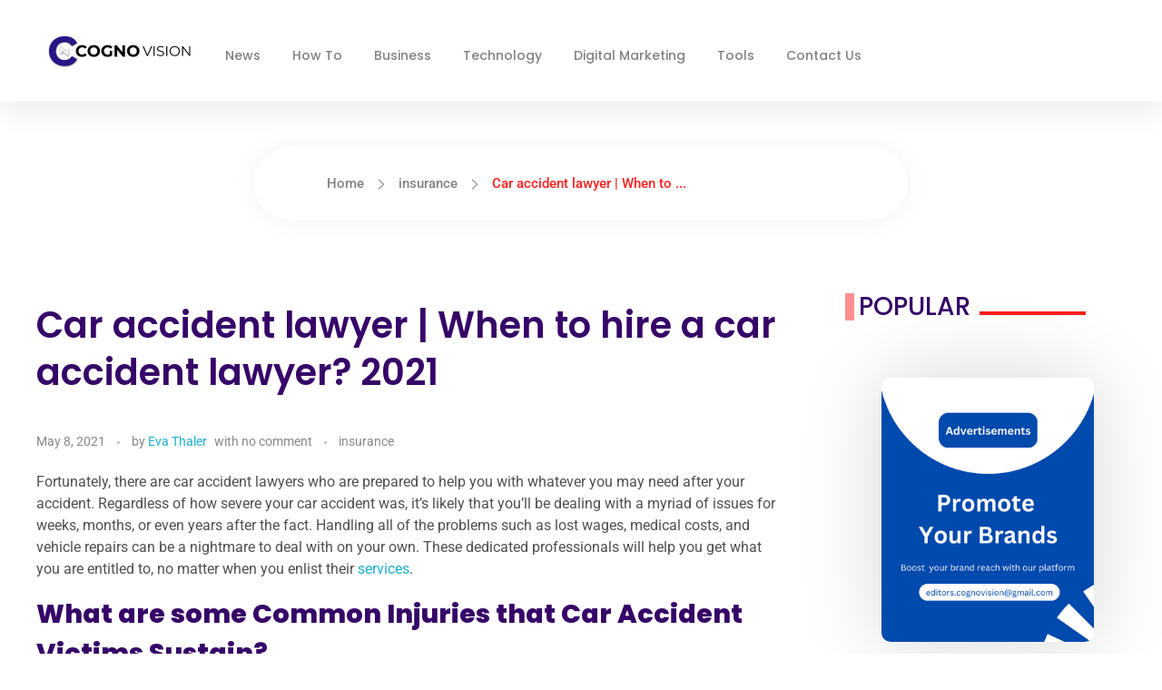

--- FILE ---
content_type: text/html; charset=UTF-8
request_url: https://cognovision.com/insurance/when-to-hire-a-car-accident-lawyer/
body_size: 27601
content:
<!DOCTYPE html>
<!--[if IE 9 ]>   <html class="no-js oldie ie9 ie" lang="en-US" prefix="og: https://ogp.me/ns#" > <![endif]-->
<!--[if (gt IE 9)|!(IE)]><!--> <html class="no-js" lang="en-US" prefix="og: https://ogp.me/ns#" > <!--<![endif]-->
<head>
        <meta charset="UTF-8" >
        <meta http-equiv="X-UA-Compatible" content="IE=edge">
        <!-- devices setting -->
        <meta name="viewport"   content="initial-scale=1,user-scalable=no,width=device-width">

<!-- outputs by wp_head -->
	<style>img:is([sizes="auto" i], [sizes^="auto," i]) { contain-intrinsic-size: 3000px 1500px }</style>
	
<!-- Search Engine Optimization by Rank Math - https://rankmath.com/ -->
<title>Car accident lawyer | When to hire a car accident lawyer? 2021</title>
<meta name="description" content="Car accident lawyers will help any victim of any financial situation achieve a settlement with which the victim is satisfied."/>
<meta name="robots" content="follow, index, max-snippet:-1, max-video-preview:-1, max-image-preview:large"/>
<link rel="canonical" href="https://cognovision.com/insurance/when-to-hire-a-car-accident-lawyer/" />
<meta property="og:locale" content="en_US" />
<meta property="og:type" content="article" />
<meta property="og:title" content="Car accident lawyer | When to hire a car accident lawyer? 2021" />
<meta property="og:description" content="Car accident lawyers will help any victim of any financial situation achieve a settlement with which the victim is satisfied." />
<meta property="og:url" content="https://cognovision.com/insurance/when-to-hire-a-car-accident-lawyer/" />
<meta property="og:site_name" content="Cognovision : Daily Digital digest" />
<meta property="article:publisher" content="https://web.facebook.com/Cognovision.i" />
<meta property="article:author" content="https://web.facebook.com/Cognovision.i" />
<meta property="article:section" content="insurance" />
<meta property="fb:admins" content="https://web.facebook.com/muaz.malik.31337/" />
<meta property="og:image" content="https://cognovision.com/wp-content/uploads/2022/08/cropped-fav-icon-01.png" />
<meta property="og:image:secure_url" content="https://cognovision.com/wp-content/uploads/2022/08/cropped-fav-icon-01.png" />
<meta property="og:image:width" content="512" />
<meta property="og:image:height" content="512" />
<meta property="og:image:alt" content="Car Accident Lawyer" />
<meta property="og:image:type" content="image/png" />
<meta property="article:published_time" content="2021-05-08T07:55:00+00:00" />
<meta name="twitter:card" content="summary_large_image" />
<meta name="twitter:title" content="Car accident lawyer | When to hire a car accident lawyer? 2021" />
<meta name="twitter:description" content="Car accident lawyers will help any victim of any financial situation achieve a settlement with which the victim is satisfied." />
<meta name="twitter:site" content="@cognovision" />
<meta name="twitter:creator" content="@cognovision" />
<meta name="twitter:image" content="https://cognovision.com/wp-content/uploads/2022/08/cropped-fav-icon-01.png" />
<meta name="twitter:label1" content="Written by" />
<meta name="twitter:data1" content="Eva Thaler" />
<meta name="twitter:label2" content="Time to read" />
<meta name="twitter:data2" content="2 minutes" />
<script type="application/ld+json" class="rank-math-schema">{"@context":"https://schema.org","@graph":[{"@type":["Person","Organization"],"@id":"https://cognovision.com/#person","name":"TeamCognovision","sameAs":["https://web.facebook.com/Cognovision.i","https://twitter.com/cognovision"],"logo":{"@type":"ImageObject","@id":"https://cognovision.com/#logo","url":"https://cognovision.com/wp-content/uploads/2022/08/conogo-vision-log-145-37.jpg","contentUrl":"https://cognovision.com/wp-content/uploads/2022/08/conogo-vision-log-145-37.jpg","caption":"Cognovision : Daily Digital digest","inLanguage":"en-US","width":"145","height":"37"},"image":{"@type":"ImageObject","@id":"https://cognovision.com/#logo","url":"https://cognovision.com/wp-content/uploads/2022/08/conogo-vision-log-145-37.jpg","contentUrl":"https://cognovision.com/wp-content/uploads/2022/08/conogo-vision-log-145-37.jpg","caption":"Cognovision : Daily Digital digest","inLanguage":"en-US","width":"145","height":"37"}},{"@type":"WebSite","@id":"https://cognovision.com/#website","url":"https://cognovision.com","name":"Cognovision : Daily Digital digest","alternateName":"Cognovision","publisher":{"@id":"https://cognovision.com/#person"},"inLanguage":"en-US"},{"@type":"ImageObject","@id":"https://cognovision.com/wp-content/uploads/2022/08/cropped-fav-icon-01.png","url":"https://cognovision.com/wp-content/uploads/2022/08/cropped-fav-icon-01.png","width":"512","height":"512","inLanguage":"en-US"},{"@type":"WebPage","@id":"https://cognovision.com/insurance/when-to-hire-a-car-accident-lawyer/#webpage","url":"https://cognovision.com/insurance/when-to-hire-a-car-accident-lawyer/","name":"Car accident lawyer | When to hire a car accident lawyer? 2021","datePublished":"2021-05-08T07:55:00+00:00","dateModified":"2021-05-08T07:55:00+00:00","isPartOf":{"@id":"https://cognovision.com/#website"},"primaryImageOfPage":{"@id":"https://cognovision.com/wp-content/uploads/2022/08/cropped-fav-icon-01.png"},"inLanguage":"en-US"},{"@type":"Person","@id":"https://cognovision.com/author/eva-thaler/","name":"Eva Thaler","url":"https://cognovision.com/author/eva-thaler/","image":{"@type":"ImageObject","@id":"https://secure.gravatar.com/avatar/?s=96&amp;d=retro&amp;r=g","url":"https://secure.gravatar.com/avatar/?s=96&amp;d=retro&amp;r=g","caption":"Eva Thaler","inLanguage":"en-US"}},{"@type":"BlogPosting","headline":"Car accident lawyer | When to hire a car accident lawyer? 2021","keywords":"Car Accident Lawyer","datePublished":"2021-05-08T07:55:00+00:00","dateModified":"2021-05-08T07:55:00+00:00","author":{"@id":"https://cognovision.com/author/eva-thaler/","name":"Eva Thaler"},"publisher":{"@id":"https://cognovision.com/#person"},"description":"Car accident lawyers will help any victim of any financial situation achieve a settlement with which the victim is satisfied.","name":"Car accident lawyer | When to hire a car accident lawyer? 2021","@id":"https://cognovision.com/insurance/when-to-hire-a-car-accident-lawyer/#richSnippet","isPartOf":{"@id":"https://cognovision.com/insurance/when-to-hire-a-car-accident-lawyer/#webpage"},"image":{"@id":"https://cognovision.com/wp-content/uploads/2022/08/cropped-fav-icon-01.png"},"inLanguage":"en-US","mainEntityOfPage":{"@id":"https://cognovision.com/insurance/when-to-hire-a-car-accident-lawyer/#webpage"}}]}</script>
<!-- /Rank Math WordPress SEO plugin -->

<link rel='dns-prefetch' href='//fonts.googleapis.com' />
<link rel="alternate" type="application/rss+xml" title="Cognovision : Daily Digital digest &raquo; Feed" href="https://cognovision.com/feed/" />
<link rel="alternate" type="application/rss+xml" title="Cognovision : Daily Digital digest &raquo; Comments Feed" href="https://cognovision.com/comments/feed/" />
<script>
window._wpemojiSettings = {"baseUrl":"https:\/\/s.w.org\/images\/core\/emoji\/16.0.1\/72x72\/","ext":".png","svgUrl":"https:\/\/s.w.org\/images\/core\/emoji\/16.0.1\/svg\/","svgExt":".svg","source":{"concatemoji":"https:\/\/cognovision.com\/wp-includes\/js\/wp-emoji-release.min.js?ver=6.8.2"}};
/*! This file is auto-generated */
!function(s,n){var o,i,e;function c(e){try{var t={supportTests:e,timestamp:(new Date).valueOf()};sessionStorage.setItem(o,JSON.stringify(t))}catch(e){}}function p(e,t,n){e.clearRect(0,0,e.canvas.width,e.canvas.height),e.fillText(t,0,0);var t=new Uint32Array(e.getImageData(0,0,e.canvas.width,e.canvas.height).data),a=(e.clearRect(0,0,e.canvas.width,e.canvas.height),e.fillText(n,0,0),new Uint32Array(e.getImageData(0,0,e.canvas.width,e.canvas.height).data));return t.every(function(e,t){return e===a[t]})}function u(e,t){e.clearRect(0,0,e.canvas.width,e.canvas.height),e.fillText(t,0,0);for(var n=e.getImageData(16,16,1,1),a=0;a<n.data.length;a++)if(0!==n.data[a])return!1;return!0}function f(e,t,n,a){switch(t){case"flag":return n(e,"\ud83c\udff3\ufe0f\u200d\u26a7\ufe0f","\ud83c\udff3\ufe0f\u200b\u26a7\ufe0f")?!1:!n(e,"\ud83c\udde8\ud83c\uddf6","\ud83c\udde8\u200b\ud83c\uddf6")&&!n(e,"\ud83c\udff4\udb40\udc67\udb40\udc62\udb40\udc65\udb40\udc6e\udb40\udc67\udb40\udc7f","\ud83c\udff4\u200b\udb40\udc67\u200b\udb40\udc62\u200b\udb40\udc65\u200b\udb40\udc6e\u200b\udb40\udc67\u200b\udb40\udc7f");case"emoji":return!a(e,"\ud83e\udedf")}return!1}function g(e,t,n,a){var r="undefined"!=typeof WorkerGlobalScope&&self instanceof WorkerGlobalScope?new OffscreenCanvas(300,150):s.createElement("canvas"),o=r.getContext("2d",{willReadFrequently:!0}),i=(o.textBaseline="top",o.font="600 32px Arial",{});return e.forEach(function(e){i[e]=t(o,e,n,a)}),i}function t(e){var t=s.createElement("script");t.src=e,t.defer=!0,s.head.appendChild(t)}"undefined"!=typeof Promise&&(o="wpEmojiSettingsSupports",i=["flag","emoji"],n.supports={everything:!0,everythingExceptFlag:!0},e=new Promise(function(e){s.addEventListener("DOMContentLoaded",e,{once:!0})}),new Promise(function(t){var n=function(){try{var e=JSON.parse(sessionStorage.getItem(o));if("object"==typeof e&&"number"==typeof e.timestamp&&(new Date).valueOf()<e.timestamp+604800&&"object"==typeof e.supportTests)return e.supportTests}catch(e){}return null}();if(!n){if("undefined"!=typeof Worker&&"undefined"!=typeof OffscreenCanvas&&"undefined"!=typeof URL&&URL.createObjectURL&&"undefined"!=typeof Blob)try{var e="postMessage("+g.toString()+"("+[JSON.stringify(i),f.toString(),p.toString(),u.toString()].join(",")+"));",a=new Blob([e],{type:"text/javascript"}),r=new Worker(URL.createObjectURL(a),{name:"wpTestEmojiSupports"});return void(r.onmessage=function(e){c(n=e.data),r.terminate(),t(n)})}catch(e){}c(n=g(i,f,p,u))}t(n)}).then(function(e){for(var t in e)n.supports[t]=e[t],n.supports.everything=n.supports.everything&&n.supports[t],"flag"!==t&&(n.supports.everythingExceptFlag=n.supports.everythingExceptFlag&&n.supports[t]);n.supports.everythingExceptFlag=n.supports.everythingExceptFlag&&!n.supports.flag,n.DOMReady=!1,n.readyCallback=function(){n.DOMReady=!0}}).then(function(){return e}).then(function(){var e;n.supports.everything||(n.readyCallback(),(e=n.source||{}).concatemoji?t(e.concatemoji):e.wpemoji&&e.twemoji&&(t(e.twemoji),t(e.wpemoji)))}))}((window,document),window._wpemojiSettings);
</script>
<style id='wp-emoji-styles-inline-css'>

	img.wp-smiley, img.emoji {
		display: inline !important;
		border: none !important;
		box-shadow: none !important;
		height: 1em !important;
		width: 1em !important;
		margin: 0 0.07em !important;
		vertical-align: -0.1em !important;
		background: none !important;
		padding: 0 !important;
	}
</style>
<link rel='stylesheet' id='wp-block-library-css' href='https://cognovision.com/wp-includes/css/dist/block-library/style.min.css?ver=6.8.2' media='all' />
<style id='classic-theme-styles-inline-css'>
/*! This file is auto-generated */
.wp-block-button__link{color:#fff;background-color:#32373c;border-radius:9999px;box-shadow:none;text-decoration:none;padding:calc(.667em + 2px) calc(1.333em + 2px);font-size:1.125em}.wp-block-file__button{background:#32373c;color:#fff;text-decoration:none}
</style>
<style id='global-styles-inline-css'>
:root{--wp--preset--aspect-ratio--square: 1;--wp--preset--aspect-ratio--4-3: 4/3;--wp--preset--aspect-ratio--3-4: 3/4;--wp--preset--aspect-ratio--3-2: 3/2;--wp--preset--aspect-ratio--2-3: 2/3;--wp--preset--aspect-ratio--16-9: 16/9;--wp--preset--aspect-ratio--9-16: 9/16;--wp--preset--color--black: #000000;--wp--preset--color--cyan-bluish-gray: #abb8c3;--wp--preset--color--white: #ffffff;--wp--preset--color--pale-pink: #f78da7;--wp--preset--color--vivid-red: #cf2e2e;--wp--preset--color--luminous-vivid-orange: #ff6900;--wp--preset--color--luminous-vivid-amber: #fcb900;--wp--preset--color--light-green-cyan: #7bdcb5;--wp--preset--color--vivid-green-cyan: #00d084;--wp--preset--color--pale-cyan-blue: #8ed1fc;--wp--preset--color--vivid-cyan-blue: #0693e3;--wp--preset--color--vivid-purple: #9b51e0;--wp--preset--gradient--vivid-cyan-blue-to-vivid-purple: linear-gradient(135deg,rgba(6,147,227,1) 0%,rgb(155,81,224) 100%);--wp--preset--gradient--light-green-cyan-to-vivid-green-cyan: linear-gradient(135deg,rgb(122,220,180) 0%,rgb(0,208,130) 100%);--wp--preset--gradient--luminous-vivid-amber-to-luminous-vivid-orange: linear-gradient(135deg,rgba(252,185,0,1) 0%,rgba(255,105,0,1) 100%);--wp--preset--gradient--luminous-vivid-orange-to-vivid-red: linear-gradient(135deg,rgba(255,105,0,1) 0%,rgb(207,46,46) 100%);--wp--preset--gradient--very-light-gray-to-cyan-bluish-gray: linear-gradient(135deg,rgb(238,238,238) 0%,rgb(169,184,195) 100%);--wp--preset--gradient--cool-to-warm-spectrum: linear-gradient(135deg,rgb(74,234,220) 0%,rgb(151,120,209) 20%,rgb(207,42,186) 40%,rgb(238,44,130) 60%,rgb(251,105,98) 80%,rgb(254,248,76) 100%);--wp--preset--gradient--blush-light-purple: linear-gradient(135deg,rgb(255,206,236) 0%,rgb(152,150,240) 100%);--wp--preset--gradient--blush-bordeaux: linear-gradient(135deg,rgb(254,205,165) 0%,rgb(254,45,45) 50%,rgb(107,0,62) 100%);--wp--preset--gradient--luminous-dusk: linear-gradient(135deg,rgb(255,203,112) 0%,rgb(199,81,192) 50%,rgb(65,88,208) 100%);--wp--preset--gradient--pale-ocean: linear-gradient(135deg,rgb(255,245,203) 0%,rgb(182,227,212) 50%,rgb(51,167,181) 100%);--wp--preset--gradient--electric-grass: linear-gradient(135deg,rgb(202,248,128) 0%,rgb(113,206,126) 100%);--wp--preset--gradient--midnight: linear-gradient(135deg,rgb(2,3,129) 0%,rgb(40,116,252) 100%);--wp--preset--font-size--small: 13px;--wp--preset--font-size--medium: 20px;--wp--preset--font-size--large: 36px;--wp--preset--font-size--x-large: 42px;--wp--preset--spacing--20: 0.44rem;--wp--preset--spacing--30: 0.67rem;--wp--preset--spacing--40: 1rem;--wp--preset--spacing--50: 1.5rem;--wp--preset--spacing--60: 2.25rem;--wp--preset--spacing--70: 3.38rem;--wp--preset--spacing--80: 5.06rem;--wp--preset--shadow--natural: 6px 6px 9px rgba(0, 0, 0, 0.2);--wp--preset--shadow--deep: 12px 12px 50px rgba(0, 0, 0, 0.4);--wp--preset--shadow--sharp: 6px 6px 0px rgba(0, 0, 0, 0.2);--wp--preset--shadow--outlined: 6px 6px 0px -3px rgba(255, 255, 255, 1), 6px 6px rgba(0, 0, 0, 1);--wp--preset--shadow--crisp: 6px 6px 0px rgba(0, 0, 0, 1);}:where(.is-layout-flex){gap: 0.5em;}:where(.is-layout-grid){gap: 0.5em;}body .is-layout-flex{display: flex;}.is-layout-flex{flex-wrap: wrap;align-items: center;}.is-layout-flex > :is(*, div){margin: 0;}body .is-layout-grid{display: grid;}.is-layout-grid > :is(*, div){margin: 0;}:where(.wp-block-columns.is-layout-flex){gap: 2em;}:where(.wp-block-columns.is-layout-grid){gap: 2em;}:where(.wp-block-post-template.is-layout-flex){gap: 1.25em;}:where(.wp-block-post-template.is-layout-grid){gap: 1.25em;}.has-black-color{color: var(--wp--preset--color--black) !important;}.has-cyan-bluish-gray-color{color: var(--wp--preset--color--cyan-bluish-gray) !important;}.has-white-color{color: var(--wp--preset--color--white) !important;}.has-pale-pink-color{color: var(--wp--preset--color--pale-pink) !important;}.has-vivid-red-color{color: var(--wp--preset--color--vivid-red) !important;}.has-luminous-vivid-orange-color{color: var(--wp--preset--color--luminous-vivid-orange) !important;}.has-luminous-vivid-amber-color{color: var(--wp--preset--color--luminous-vivid-amber) !important;}.has-light-green-cyan-color{color: var(--wp--preset--color--light-green-cyan) !important;}.has-vivid-green-cyan-color{color: var(--wp--preset--color--vivid-green-cyan) !important;}.has-pale-cyan-blue-color{color: var(--wp--preset--color--pale-cyan-blue) !important;}.has-vivid-cyan-blue-color{color: var(--wp--preset--color--vivid-cyan-blue) !important;}.has-vivid-purple-color{color: var(--wp--preset--color--vivid-purple) !important;}.has-black-background-color{background-color: var(--wp--preset--color--black) !important;}.has-cyan-bluish-gray-background-color{background-color: var(--wp--preset--color--cyan-bluish-gray) !important;}.has-white-background-color{background-color: var(--wp--preset--color--white) !important;}.has-pale-pink-background-color{background-color: var(--wp--preset--color--pale-pink) !important;}.has-vivid-red-background-color{background-color: var(--wp--preset--color--vivid-red) !important;}.has-luminous-vivid-orange-background-color{background-color: var(--wp--preset--color--luminous-vivid-orange) !important;}.has-luminous-vivid-amber-background-color{background-color: var(--wp--preset--color--luminous-vivid-amber) !important;}.has-light-green-cyan-background-color{background-color: var(--wp--preset--color--light-green-cyan) !important;}.has-vivid-green-cyan-background-color{background-color: var(--wp--preset--color--vivid-green-cyan) !important;}.has-pale-cyan-blue-background-color{background-color: var(--wp--preset--color--pale-cyan-blue) !important;}.has-vivid-cyan-blue-background-color{background-color: var(--wp--preset--color--vivid-cyan-blue) !important;}.has-vivid-purple-background-color{background-color: var(--wp--preset--color--vivid-purple) !important;}.has-black-border-color{border-color: var(--wp--preset--color--black) !important;}.has-cyan-bluish-gray-border-color{border-color: var(--wp--preset--color--cyan-bluish-gray) !important;}.has-white-border-color{border-color: var(--wp--preset--color--white) !important;}.has-pale-pink-border-color{border-color: var(--wp--preset--color--pale-pink) !important;}.has-vivid-red-border-color{border-color: var(--wp--preset--color--vivid-red) !important;}.has-luminous-vivid-orange-border-color{border-color: var(--wp--preset--color--luminous-vivid-orange) !important;}.has-luminous-vivid-amber-border-color{border-color: var(--wp--preset--color--luminous-vivid-amber) !important;}.has-light-green-cyan-border-color{border-color: var(--wp--preset--color--light-green-cyan) !important;}.has-vivid-green-cyan-border-color{border-color: var(--wp--preset--color--vivid-green-cyan) !important;}.has-pale-cyan-blue-border-color{border-color: var(--wp--preset--color--pale-cyan-blue) !important;}.has-vivid-cyan-blue-border-color{border-color: var(--wp--preset--color--vivid-cyan-blue) !important;}.has-vivid-purple-border-color{border-color: var(--wp--preset--color--vivid-purple) !important;}.has-vivid-cyan-blue-to-vivid-purple-gradient-background{background: var(--wp--preset--gradient--vivid-cyan-blue-to-vivid-purple) !important;}.has-light-green-cyan-to-vivid-green-cyan-gradient-background{background: var(--wp--preset--gradient--light-green-cyan-to-vivid-green-cyan) !important;}.has-luminous-vivid-amber-to-luminous-vivid-orange-gradient-background{background: var(--wp--preset--gradient--luminous-vivid-amber-to-luminous-vivid-orange) !important;}.has-luminous-vivid-orange-to-vivid-red-gradient-background{background: var(--wp--preset--gradient--luminous-vivid-orange-to-vivid-red) !important;}.has-very-light-gray-to-cyan-bluish-gray-gradient-background{background: var(--wp--preset--gradient--very-light-gray-to-cyan-bluish-gray) !important;}.has-cool-to-warm-spectrum-gradient-background{background: var(--wp--preset--gradient--cool-to-warm-spectrum) !important;}.has-blush-light-purple-gradient-background{background: var(--wp--preset--gradient--blush-light-purple) !important;}.has-blush-bordeaux-gradient-background{background: var(--wp--preset--gradient--blush-bordeaux) !important;}.has-luminous-dusk-gradient-background{background: var(--wp--preset--gradient--luminous-dusk) !important;}.has-pale-ocean-gradient-background{background: var(--wp--preset--gradient--pale-ocean) !important;}.has-electric-grass-gradient-background{background: var(--wp--preset--gradient--electric-grass) !important;}.has-midnight-gradient-background{background: var(--wp--preset--gradient--midnight) !important;}.has-small-font-size{font-size: var(--wp--preset--font-size--small) !important;}.has-medium-font-size{font-size: var(--wp--preset--font-size--medium) !important;}.has-large-font-size{font-size: var(--wp--preset--font-size--large) !important;}.has-x-large-font-size{font-size: var(--wp--preset--font-size--x-large) !important;}
:where(.wp-block-post-template.is-layout-flex){gap: 1.25em;}:where(.wp-block-post-template.is-layout-grid){gap: 1.25em;}
:where(.wp-block-columns.is-layout-flex){gap: 2em;}:where(.wp-block-columns.is-layout-grid){gap: 2em;}
:root :where(.wp-block-pullquote){font-size: 1.5em;line-height: 1.6;}
</style>
<link rel='stylesheet' id='contact-form-7-css' href='https://cognovision.com/wp-content/plugins/contact-form-7/includes/css/styles.css?ver=6.1.1' media='all' />
<link rel='stylesheet' id='toc-screen-css' href='https://cognovision.com/wp-content/plugins/table-of-contents-plus/screen.min.css?ver=2411.1' media='all' />
<link rel='stylesheet' id='auxin-base-css' href='https://cognovision.com/wp-content/themes/phlox-pro/css/base.css?ver=5.7.8' media='all' />
<link rel='stylesheet' id='auxin-front-icon-css' href='https://cognovision.com/wp-content/themes/phlox-pro/css/auxin-icon.css?ver=5.7.8' media='all' />
<link rel='stylesheet' id='auxin-main-css' href='https://cognovision.com/wp-content/themes/phlox-pro/css/main.css?ver=5.7.8' media='all' />
<link rel='stylesheet' id='auxin-fonts-google-css' href='//fonts.googleapis.com/css?family=Roboto%3A100%2C100italic%2C300%2C300italic%2Cregular%2Citalic%2C500%2C500italic%2C700%2C700italic%2C900%2C900italic%7CPoppins%3A100%2C100italic%2C200%2C200italic%2C300%2C300italic%2Cregular%2Citalic%2C500%2C500italic%2C600%2C600italic%2C700%2C700italic%2C800%2C800italic%2C900%2C900italic&#038;ver=8.8' media='all' />
<link rel='stylesheet' id='auxin-custom-css' href='https://cognovision.com/wp-content/uploads/phlox-pro/custom.css?ver=8.8' media='all' />
<link rel='stylesheet' id='auxin-go-pricing-css' href='https://cognovision.com/wp-content/themes/phlox-pro/css/go-pricing.css?ver=5.7.8' media='all' />
<link rel='stylesheet' id='auxin-elementor-base-css' href='https://cognovision.com/wp-content/themes/phlox-pro/css/other/elementor.css?ver=5.7.8' media='all' />
<link rel='stylesheet' id='elementor-frontend-css' href='https://cognovision.com/wp-content/plugins/elementor/assets/css/frontend.min.css?ver=3.32.2' media='all' />
<link rel='stylesheet' id='elementor-post-310-css' href='https://cognovision.com/wp-content/uploads/elementor/css/post-310.css?ver=1766274243' media='all' />
<link rel='stylesheet' id='elementor-post-306-css' href='https://cognovision.com/wp-content/uploads/elementor/css/post-306.css?ver=1766274243' media='all' />
<link rel='stylesheet' id='widget-image-css' href='https://cognovision.com/wp-content/plugins/elementor/assets/css/widget-image.min.css?ver=3.32.2' media='all' />
<link rel='stylesheet' id='elementor-gf-local-poppins-css' href='https://cognovision.com/wp-content/uploads/elementor/google-fonts/css/poppins.css?ver=1745154041' media='all' />
<link rel='stylesheet' id='elementor-icons-shared-0-css' href='https://cognovision.com/wp-content/plugins/elementor/assets/lib/font-awesome/css/fontawesome.min.css?ver=5.15.3' media='all' />
<link rel='stylesheet' id='elementor-icons-fa-brands-css' href='https://cognovision.com/wp-content/plugins/elementor/assets/lib/font-awesome/css/brands.min.css?ver=5.15.3' media='all' />
<script src="https://cognovision.com/wp-includes/js/jquery/jquery.min.js?ver=3.7.1" id="jquery-core-js"></script>
<script src="https://cognovision.com/wp-includes/js/jquery/jquery-migrate.min.js?ver=3.4.1" id="jquery-migrate-js"></script>
<script src="https://cognovision.com/wp-content/plugins/auxin-pro-tools/admin/assets/js/elementor/widgets.js?ver=1.7.7" id="auxin-elementor-pro-widgets-js"></script>
<script id="auxin-modernizr-js-extra">
var auxin = {"ajax_url":"https:\/\/cognovision.com\/wp-admin\/admin-ajax.php","is_rtl":"","is_reponsive":"1","is_framed":"","frame_width":"20","wpml_lang":"en","uploadbaseurl":"https:\/\/cognovision.com\/wp-content\/uploads","nonce":"43575e27cf"};
</script>
<script id="auxin-modernizr-js-before">
/* < ![CDATA[ */
function auxinNS(n){for(var e=n.split("."),a=window,i="",r=e.length,t=0;r>t;t++)"window"!=e[t]&&(i=e[t],a[i]=a[i]||{},a=a[i]);return a;}
/* ]]> */
</script>
<script src="https://cognovision.com/wp-content/themes/phlox-pro/js/solo/modernizr-custom.min.js?ver=5.7.8" id="auxin-modernizr-js"></script>
<link rel="https://api.w.org/" href="https://cognovision.com/wp-json/" /><link rel="alternate" title="JSON" type="application/json" href="https://cognovision.com/wp-json/wp/v2/posts/6177" /><link rel="EditURI" type="application/rsd+xml" title="RSD" href="https://cognovision.com/xmlrpc.php?rsd" />
<meta name="generator" content="WordPress 6.8.2" />
<link rel='shortlink' href='https://cognovision.com/?p=6177' />
<link rel="alternate" title="oEmbed (JSON)" type="application/json+oembed" href="https://cognovision.com/wp-json/oembed/1.0/embed?url=https%3A%2F%2Fcognovision.com%2Finsurance%2Fwhen-to-hire-a-car-accident-lawyer%2F" />
<link rel="alternate" title="oEmbed (XML)" type="text/xml+oembed" href="https://cognovision.com/wp-json/oembed/1.0/embed?url=https%3A%2F%2Fcognovision.com%2Finsurance%2Fwhen-to-hire-a-car-accident-lawyer%2F&#038;format=xml" />
    <meta name="title"       content="Car accident lawyer | When to hire a car accident lawyer? 2021" />
    <meta name="description" content="Fortunately, there are car accident lawyers who are prepared to help you with whatever you may need after your accident. Regardless of how severe your car accident was, it’s likely that you’ll be dealing with a myriad of issues for weeks, months, or even years after the fact. Handling all of the problems such as [&hellip;]" />
    <!-- Markup (JSON-LD) structured in schema.org ver.4.8.1 START -->
<script type="application/ld+json">
{
    "@context": "https://schema.org",
    "@type": "BreadcrumbList",
    "itemListElement": [
        {
            "@type": "ListItem",
            "position": 1,
            "item": {
                "@id": "https://cognovision.com/insurance/",
                "name": "insurance"
            }
        }
    ]
}
</script>
<script type="application/ld+json">
{
    "@context": "https://schema.org",
    "@type": "Organization",
    "name": "cognovision",
    "url": "https://cognovision.com/",
    "logo": "https://cognovision.com/wp-content/uploads/2022/08/conogo-vision-log-145-37.jpg",
    "sameAs": [
        "https://www.facebook.com/Cognovision.i/",
        "https://twitter.com/cognovision",
        "https://instagram.com/cognovision",
        "https://www.youtube.com/channel/UCgp2ToF7LMvNsBg95ziMVnw/"
    ]
}
</script>
<script type="application/ld+json">
{
    "@context": "https://schema.org",
    "@type": "SiteNavigationElement",
    "name": [
        "News",
        "How To",
        "Business",
        "Technology",
        "Digital Marketing",
        "Tools",
        "Words Counter",
        "Contact us"
    ],
    "url": [
        "https://cognovision.com/news/",
        "https://cognovision.com/how-to/",
        "https://cognovision.com/business/",
        "https://cognovision.com/technology/",
        "https://cognovision.com/digital-marketing/",
        "#",
        "https://cognovision.com/word-counter",
        "https://cognovision.com/contact-us/"
    ]
}
</script>
<script type="application/ld+json">
{
    "@context": "https://schema.org",
    "@type": "WebSite",
    "name": "Cognovision",
    "alternateName": "",
    "url": "https://cognovision.com/"
}
</script>
<script type="application/ld+json">
{
    "@context": "https://schema.org",
    "@type": "Article",
    "mainEntityOfPage": {
        "@type": "WebPage",
        "@id": "https://cognovision.com/insurance/when-to-hire-a-car-accident-lawyer/"
    },
    "headline": "Car accident lawyer | When to hire a car accident lawyer? 2021",
    "datePublished": "2021-05-08T07:55:00+0000",
    "dateModified": "2021-05-08T07:55:00+0000",
    "author": {
        "@type": "Person",
        "name": "Eva Thaler"
    },
    "description": "Fortunately, there are car accident lawyers who are prepared to help you with whatever you may need after your",
    "publisher": {
        "@type": "Organization",
        "name": "Cognovision",
        "logo": {
            "@type": "ImageObject",
            "url": "https://cognovision.com/wp-content/uploads/2022/08/conogo-vision-log-145-37.jpg",
            "width": 0,
            "height": 0
        }
    }
}
</script>
<script type="application/ld+json">
{
    "@context": "https://schema.org",
    "@type": "NewsArticle",
    "mainEntityOfPage": {
        "@type": "WebPage",
        "@id": "https://cognovision.com/insurance/when-to-hire-a-car-accident-lawyer/"
    },
    "headline": "Car accident lawyer | When to hire a car accident lawyer? 2021",
    "datePublished": "2021-05-08T07:55:00+0000",
    "dateModified": "2021-05-08T07:55:00+0000",
    "author": {
        "@type": "Person",
        "name": "Eva Thaler"
    },
    "description": "Fortunately, there are car accident lawyers who are prepared to help you with whatever you may need after your",
    "publisher": {
        "@type": "Organization",
        "name": "Cognovision",
        "logo": {
            "@type": "ImageObject",
            "url": "https://cognovision.com/wp-content/uploads/2022/08/conogo-vision-log-145-37.jpg",
            "width": 0,
            "height": 0
        }
    }
}
</script>
<script type="application/ld+json">
{
    "@context": "https://schema.org",
    "@type": "WebSite",
    "name": "Cognovision",
    "alternateName": "",
    "url": "https://cognovision.com/"
}
</script>
<!-- Markup (JSON-LD) structured in schema.org END -->
<!-- Chrome, Firefox OS and Opera -->
<meta name="theme-color" content="#1bb0ce" />
<!-- Windows Phone -->
<meta name="msapplication-navbutton-color" content="#1bb0ce" />
<!-- iOS Safari -->
<meta name="apple-mobile-web-app-capable" content="yes">
<meta name="apple-mobile-web-app-status-bar-style" content="black-translucent">

<meta name="generator" content="Elementor 3.32.2; features: additional_custom_breakpoints; settings: css_print_method-external, google_font-enabled, font_display-auto">
			<style>
				.e-con.e-parent:nth-of-type(n+4):not(.e-lazyloaded):not(.e-no-lazyload),
				.e-con.e-parent:nth-of-type(n+4):not(.e-lazyloaded):not(.e-no-lazyload) * {
					background-image: none !important;
				}
				@media screen and (max-height: 1024px) {
					.e-con.e-parent:nth-of-type(n+3):not(.e-lazyloaded):not(.e-no-lazyload),
					.e-con.e-parent:nth-of-type(n+3):not(.e-lazyloaded):not(.e-no-lazyload) * {
						background-image: none !important;
					}
				}
				@media screen and (max-height: 640px) {
					.e-con.e-parent:nth-of-type(n+2):not(.e-lazyloaded):not(.e-no-lazyload),
					.e-con.e-parent:nth-of-type(n+2):not(.e-lazyloaded):not(.e-no-lazyload) * {
						background-image: none !important;
					}
				}
			</style>
			<link rel="icon" href="https://cognovision.com/wp-content/uploads/2022/08/cropped-fav-icon-01-32x32.png" sizes="32x32" />
<link rel="icon" href="https://cognovision.com/wp-content/uploads/2022/08/cropped-fav-icon-01-192x192.png" sizes="192x192" />
<link rel="apple-touch-icon" href="https://cognovision.com/wp-content/uploads/2022/08/cropped-fav-icon-01-180x180.png" />
<meta name="msapplication-TileImage" content="https://cognovision.com/wp-content/uploads/2022/08/cropped-fav-icon-01-270x270.png" />
		<style id="wp-custom-css">
			.category .page-header .aux-page-title-entry{
	display:none;
}
.category .page-header .aux-breadcrumbs{
	width:60%;
	height:80px;
	display:flex;
	align-items:center;
	margin:0 auto 50px auto;
	box-shadow: 0px 0px 30px #3605680D;
	border-radius: 40px;
	padding:30px 70px;
}
.category .page-header .aux-breadcrumbs span:last-child{
	color:var(--e-global-color-a6a28be);
	font-size:15px;
	font-weight:500;
}
.category .page-header .aux-breadcrumbs .auxicon-chevron-right-1::before{
	font-size:20px;
	margin:0 8px;
	position:relative;
	top:2px;
}
.category .page-header .aux-breadcrumbs .aux-breadcrumb-sep , .category .page-header .aux-breadcrumbs span a{
	font-size:15px;
	font-weight:500;
	color:#818284
}
.category .page-title-section .page-header{
	border-bottom:none;
}
.category .aux-main .aux-primary{
	width: 88%;
}
.category .aux-main .aux-primary .widget-container .aux-block {
	margin-bottom:45px;
}
.category .widget-container .aux-block .aux-column-post-entry{
	display:flex;
	flex-direction:row-reverse;
	align-items:center;
}
.category .widget-container .aux-column-post-entry .entry-main{
	margin-bottom:0;
	display:flex;
	flex-direction:column;
	width: 70%;
	margin-right:50px;
}
.category .widget-container .aux-column-post-entry .entry-media{
	width: 41%;
	margin-bottom:0;
	margin-right:0;
}
.category  .aux-column-post-entry .entry-main .entry-info{
	order:-1;
}
.category .aux-column-post-entry .entry-main .entry-info .author , .category .aux-column-post-entry .entry-main .entry-meta-sep , .category .hentry [class^="entry-"] ~ [class^="entry-"]::before{
	display:none;
}
.category .aux-column-post-entry .entry-main .entry-tax a{
	color:var(--e-global-color-a6a28be);
	font-size:16px;
	font-weight:500;
	letter-spacing: 0.48px;
	text-transform:uppercase;
}
.category .aux-column-post-entry .entry-main .entry-title a{
	color:var(--e-global-color-text);
	font-size:20px;
	font-weight:600;
	line-height:1.4em;
	transition:all 300ms ease-in;
}
.aux-blog-land-style .hentry .entry-title{
	font-size:20px !important;
}
.category .aux-column-post-entry .entry-main .entry-header .entry-title{
	line-height:1.4em;
}
.category .aux-column-post-entry .entry-main .entry-content p{
	margin-bottom:0;
	color:var(--e-global-color-7d00152);
	font-size:16px;
	font-weight:400;
}
.category .aux-column-post-entry .entry-media .aux-media-frame{
	box-shadow: 0px 10px 22px #28002F1A;
	border-radius: 10px;
	transition:all 300ms ease-in;
}
.category .aux-column-post-entry:hover .entry-media .aux-media-frame{
	box-shadow: 0px 20px 32px #28002F33;
}

.category .aux-column-post-entry:hover .entry-title a{
	color:var(--e-global-color-a6a28be);
}
.category .aux-main .aux-sidebar-primary{
	width: 42% !important;
	border-left:0;
}
.category .aux-sidebar-primary .widget_block h2{
	color:var(--e-global-color-text);
	font-size:28px;
	font-weight:bold;
	position:relative;
	margin-bottom:0;
	margin-top:0;
	margin-left:15px;
}
.category .aux-sidebar-primary .widget_block h2:before{
	content: "";
    width:10px;
    height: 24px;
    background-color: var(--e-global-color-secondary);
    opacity: 0.5;
    display: inline-block;
    position: absolute;
    top:9px;
    left:-15px;
}
.category .aux-sidebar-primary .widget-container{
	margin-top:0px !important;
}
.category .aux-sidebar-primary .widget_block h2:after{
		content: "";
    width:110px;
    height: 4px;
    background-color: var(--e-global-color-secondary);
    display: inline-block;
    margin-left:10px;
}
.category .widget_aux_popular_posts_widget .media-land .entry-info{
	display:flex;
	flex-direction:column-reverse;
}
.category .aux-sidebar-primary .widget_aux_popular_posts_widget{
	margin-bottom:60px;
	margin-top:25px !important;
}
.category .aux-sidebar-primary .widget_media_gallery{
	margin-bottom:60px;
	margin-top:-20px !important;
}
.category .aux-sidebar-primary .widget_media_image{
	margin-bottom:60px;
}
.category .aux-sidebar-primary .wp-block-buttons .wp-block-button {
	margin-top:0;
	position:relative;
	top:170px;
	left:80px;
	z-index:99;
}
.category .aux-sidebar-primary .wp-block-button__link{
	background-color:#fff;
	width:155px;
	border-radius:6px;
}
.category .aux-sidebar-primary .wp-block-buttons a:hover{
	color:var(--e-global-color-secondary);
}
.category .widget_aux_popular_posts_widget .media-land .entry-title a{
	color:var(--e-global-color-text);
	font-size:17px;
	font-weight:600;
	text-decoration:none;
	transition:all 300ms ease-in;
}
.category .widget_aux_popular_posts_widget .media-land:hover .entry-title a{
	color: var(--e-global-color-a6a28be);
}
.category .widget_aux_popular_posts_widget .media-land time{
	color:#5F2C8C;
	font-size:16px
	font-weight:400;
	font-style:normal;
}
.category .widget_aux_popular_posts_widget .entry-media .aux-media-frame{
	box-shadow: 0px 10px 20px #28002F1A;
	border-radius: 10px;
	transition:all 300ms ease-in;
}
.category .widget_aux_popular_posts_widget .media-land:hover .entry-media .aux-media-frame{
	box-shadow: 0px 20px 32px #28002F33;
}
.category  .aux-sidebar-primary .widget_media_gallery{
	margin-top:0;
}
.category .widget_media_gallery .wp-block-gallery .blocks-gallery-item{
	width: 50%;
	margin:0;
}
.category .aux-sidebar-primary .widget_text{
	margin-top:0;
	width:165px;
	display:flex;
	justify-content:center;
	align-items:center;
	background-color:var(--e-global-color-def09ec);
	border-radius: 6px;
	padding:12px 30px;
	position:relative;
	top:165px;
	left:80px;
	z-index:99;
	transition:All 300ms ease-in;
}
.category .aux-sidebar-primary .widget_text:hover{
	background-color:var(--e-global-color-primary);
}
.category .aux-sidebar-primary .widget_text p{
	margin-bottom:0;
	color:var(--e-global-color-a6a28be);
		transition:All 300ms ease-in;
}
.category .aux-sidebar-primary .widget_text:hover p{
	color:var(--e-global-color-def09ec);
}
.category .aux-sidebar-primary .widget_media_image figcaption{
	color:#787878;
	text-align:center;
}
.category .aux-sidebar-primary .widget_media_image .wp-block-image{
	display:flex;
	flex-direction:column-reverse;
}
.category .aux-sidebar-primary .widget_media_image .wp-block-image img{
	box-shadow: 0px 0px 90px #00000029;
	border-radius: 10px;
}
@media screen and (max-width:1024px){
	.category .aux-main .aux-sidebar-primary{
    width: 58% !important;
	}
	.category .aux-main .aux-sidebar-primary .widget_block h2{
		font-size:22px;
	}
	.category .widget_aux_popular_posts_widget .entry-info .entry-title a {
    font-size: 15px;
	}
	.category .aux-column-post-entry .entry-main .entry-header  a , .aux-blog-land-style .hentry .entry-title{
    font-size: 18px;
	}
	.category .widget-container .aux-block .aux-column-post-entry .entry-media {
    width: 40%;
	}
	.category .widget-container .aux-block .aux-column-post-entry .entry-main{
		width: 60%;
		margin-right: 20px;
	}
	.category .aux-main .aux-primary {
    width: 85%;
	}
	.category .aux-column-post-entry .entry-main .entry-tax a{
		font-size:15px;
	}
		.category .widget-container .aux-block .aux-column-post-entry {
    display: flex;
    flex-direction: column;
	}
	.category .aux-block .aux-column-post-entry .entry-media{
    width: 100% !important;
	}
	.category .aux-block .aux-column-post-entry .aux-media-frame{
		max-width:75%;
	}
		.category .aux-block .aux-column-post-entry .entry-main{
    width: 100% !important;
			margin:20px;
	}
	.category .aux-column-post-entry .entry-media img{
		margin-left:0;
	}
	.category .page-header .aux-breadcrumbs{
    width: 75%;
		padding: 30px 40px;
	}
}
@media screen and (max-width:900px){
	.category .aux-block .aux-column-post-entry .aux-media-frame {
    max-width: 100%;
}
	.category .aux-main .aux-sidebar-primary {
    width: 63% !important;
	}
	.category .aux-main .aux-primary {
    width: 85%;
	}
	.category .widget_aux_popular_posts_widget .entry-info .entry-content time , .category .aux-column-post-entry .entry-main .entry-content p , .category .widget_aux_popular_posts_widget  .entry-info .entry-header a , .category .aux-column-post-entry .entry-main .entry-tax a{
		font-size:14px !important;
	}
	.category .widget-container .aux-column-post-entry .entry-media {
    width: 50%;
}
	.category .aux-column-post-entry .entry-main .entry-header a , .category .aux-has-sidebar .hentry .entry-title{
    font-size: 16px !important;
}
	.category .aux-main .aux-primary {
    padding-right: 0px;
	}
	.category .aux-main .aux-sidebar-primary .widget_block h2 {
    font-size: 19px !important;
	}
	.category .aux-main .aux-sidebar-primary .widget_block h2::after {
    width: 60px;
	}
}
@media screen and (max-width:1024px) and (min-width:900px){
	.category .aux-main .aux-sidebar-primary .widget_text{
		top: 185px;
		left: 90px;
	}
}
@media screen and (max-width:900px) and (min-width:768px){
	.category .aux-main .aux-sidebar-primary .widget_text{
		width: 120px;
		padding: 8px 25px;
		top: 140px;
		left: 70px;
	}
}
@media screen and (max-width:767px){
	.category .aux-main .aux-primary {
    width: 100%;
}
	.category .page-header .aux-breadcrumbs{
		height:60px;
	}
	.category .aux-sidebar{
		border-top:none;
	}
	.category .sidebar-inner{
		padding-top:0 !important;
	}
	.category .aux-sidebar-primary .widget_block h2::before{
		top:3px;
	}
	.category .aux-main .aux-primary {
    padding-right: 0px;
	}
	.category .aux-main .aux-sidebar-primary {
    width: 100% !important;
	}
	.category .page-header .aux-breadcrumbs {
    width: 100%;
	}
	.category .page-header .aux-breadcrumbs{
		padding: 30px 40px;
	}
	.category .aux-primary{
		padding-top:0;
	}
}
@media screen and (max-width:400px){
	.category .aux-sidebar-primary .widget_text{
		top: 123px;
		left: 40px;
	}
}









.single-post .page-header .aux-page-title-entry{
	display:none;
}
.single-post .page-title-section .page-header{
	border-bottom:none;
}
.single-post .page-header .aux-breadcrumbs{
	width: 60%;
	height: 80px;
	display: flex;
	align-items: center;
	margin: 0 auto 20px auto;
			margin-top: 0px;
	box-shadow: 0px 0px 30px #3605680D;
	border-radius: 40px;
	padding: 30px 70px;
}
.single-post .page-header .aux-breadcrumbs a{
	font-size: 15px;
	font-weight: 500;
	color: #818284;
}
.single-post .page-header .aux-breadcrumbs span{
	color: var(--e-global-color-a6a28be);
	font-size: 15px;
	font-weight: 500;
}
.single-post .page-header .aux-breadcrumbs .aux-breadcrumb-sep, .single-post .page-header .aux-breadcrumbs span a{
    font-size: 15px;
    font-weight: 500;
    color: #818284;
}
.single-post .page-header .aux-breadcrumbs span:nth-child(4) , .single-post .page-header .aux-breadcrumbs span:nth-child(3){
	display:none;
}
.single-post .page-header .aux-breadcrumbs .auxicon-chevron-right-1::before{
    font-size: 18px;
    margin: 0px;
    position: relative;
    top: 2px;
}
.single-post .hentry .entry-header{
	margin-bottom:40px;
}
.single-post .aux-col .entry-header{
	margin-bottom:0px;
}
.single-post .aux-sidebar-primary .widget_aux_popular_posts_widget {
    margin-bottom: 60px;
    margin-top: 25px !important;
}
.single-post .aux-sidebar-primary .widget_media_gallery {
    margin-bottom: 60px;
    margin-top: -20px !important;
}
.single-post .aux-sidebar-primary .widget_media_image {
    margin-bottom: 60px;
}
.single-post .aux-main .aux-sidebar-primary {
    width: 40% !important;
    border-left: 0;
}
.single-post .aux-main .aux-sidebar-primary .widget_block h2{
	color:var(--e-global-color-text);
	font-size:28px;
	position:relative;
	margin-bottom:0;
	margin-top:0;
	margin-left:15px;
}
.single-post .aux-sidebar-primary .widget_block h2:before{
	content: "";
    width:10px;
    height: 70%;
    background-color: var(--e-global-color-secondary);
    opacity: 0.5;
    display: inline-block;
    position: absolute;
    top:15%;
    left:-15px;
}
.single-post .aux-sidebar-primary .widget_block h2:after{
		content: "";
    width:117px;
    height: 4px;
    background-color: var(--e-global-color-secondary);
    display: inline-block;
    margin-left:10px;
}
.single-post .aux-sidebar-primary .widget_aux_popular_posts_widget .media-land .entry-info{
	display:flex;
	flex-direction:column-reverse;
}
.single-post .widget_aux_popular_posts_widget .entry-info .entry-header a{
	color:var(--e-global-color-text);
	font-size:17px;
	font-weight:600;
	text-decoration:none;
}
.single-post .aux-sidebar-primary .widget_aux_popular_posts_widget .entry-info time{
	color:#5F2C8C;
	font-size:16px;
	font-weight:400;
	font-style:normal;
}
.single-post .aux-media-frame.aux-media-image{
	overflow:visible;
}
.single-post .aux-primary .entry-media img{
	box-shadow: 0px 20px 40px #36056826;
	border-radius: 10px;
}
.single-post .aux-sidebar-primary .entry-media img{
	box-shadow: 0px 10px 20px #28002F1A;
	border-radius: 10px;
}
.single-post .aux-sidebar-primary .widget_media_gallery{
	margin-top:0;
}
.single-post .aux-sidebar-primary .widget_media_gallery .wp-block-gallery .blocks-gallery-item{
	width: 50%;
	margin:0;
}
.single-post .aux-sidebar-primary .wp-block-buttons .wp-block-button {
	margin-top:0;
	position:relative;
	top:160px;
	left:80px;
	z-index:99;
}
.single-post .aux-sidebar-primary .wp-block-button__link{
	background-color:#fff;
	width:155px;
	border-radius:6px;
}
.single-post .aux-sidebar-primary .wp-block-buttons a:hover{
	color:var(--e-global-color-secondary);
}
.single-post .aux-sidebar-primary .widget_text{
	display:none;
	margin-top:0;
	width:165px;
	display:flex;
	justify-content:center;
	align-items:center;
	background-color:var(--e-global-color-def09ec);
	border-radius: 6px;
	padding:12px 30px;
	position:relative;
	top:155px;
	left:80px;
	z-index:99;
	display:none;
}
.single-post .aux-sidebar-primary .widget_text p{
	margin-bottom:0;
	color:var(--e-global-color-a6a28be);
}
.single-post .aux-sidebar-primary .widget_media_image figcaption{
	color:#787878;
	text-align:center;
}
.single-post .aux-main .aux-sidebar-primary .widget_media_image .wp-block-image{
	display:flex;
	flex-direction:column-reverse;
}
.single-post .aux-sidebar-primary .widget_media_image .wp-block-image img{
	box-shadow: 0px 0px 90px #00000029;
	border-radius: 10px;
}
.single-post .aux-main .aux-primary{
    width: 92%;
}
.single-post .aux-sidebar .widget_aux_popular_posts_widget .media-land .aux-media-frame{
	transition:all 300ms ease-in;
}
.single-post .aux-sidebar .widget_aux_popular_posts_widget .media-land:hover .aux-media-frame{
	box-shadow: 0px 20px 32px #28002F33;
}
.single-post .content > article > .entry-media .aux-media-frame {
   box-shadow: 0px 20px 40px #36056826;
	border-radius: 10px;
}
.single-post .aux-primary .comment-respond{
	display:none;
}
.single-post .elementor-widget-aux_recent_posts .aux-read-more::after{
	content:"\e1e2";
	font-family: "auxin-front";
	position: relative;
	top: 3px;
}
@media screen and (max-width:1024px){
	.single-post .page-header .aux-breadcrumbs{
		padding: 30px 30px;
	}
	.single-post .aux-main .aux-sidebar-primary{
    width: 50% !important;
	}
	.single-post .aux-main .aux-primary {
    width: 93%;
	}
	.single-post .aux-main .aux-sidebar-primary .widget_block h2::after {
    width: 86px;
	}
	.single-post .aux-main .aux-sidebar-primary .widget_text{
		top: 160px;
		left: 60px;
	}
}
@media screen and (max-width:900px){
	.single-post .page-header .aux-breadcrumbs{
		padding: 30px 20px;
		width: 80%;
	}
	.single-post .aux-main .aux-sidebar-primary{
    width: 58% !important;
}
	.single-post .aux-main .aux-primary{
    width: 90%;
}
	.single-post .aux-main .aux-primary{
    padding-right: 0px;
	}
	.single-post .aux-main .aux-sidebar-primary .widget_block h2::after {
    width: 60px;
	}
	.single-post .widget_aux_popular_posts_widget .entry-info .entry-title a , .single-post .aux-sidebar-primary .widget_aux_popular_posts_widget .entry-info time {
    font-size: 15px;
	}
	.single-post .aux-sidebar-primary .widget_block h2{
		font-size: 22px !important;
	}
	.single-post .aux-sidebar-primary .widget_text{
		width: 135px;
		top: 130px;
		left: 47px;
	}
}
@media screen and (max-width:767px){
	.single-post .page-header .aux-breadcrumbs{
		padding: 25px 25px;
		width: 100%;
		height: 60px;
	}
	.single-post .page-header .aux-breadcrumbs span:nth-child(8), .single-post .page-header .aux-breadcrumbs span:nth-child(7) {
    display: none;
}
	.single-post .page-header .aux-breadcrumbs span , .single-post .page-header .aux-breadcrumbs .aux-breadcrumb-sep, .single-post .page-header .aux-breadcrumbs span a{
		font-size:14px;
	}
	.single-post .aux-breadcrumbs span:not(.breadcrumb-icon) {
    padding-left: 5px;
    padding-right: 5px;
}
	.single-post .aux-main .aux-primary{
    padding-right: 0px;
	}
	.single-post .aux-main .aux-sidebar-primary , .single-post .aux-main .aux-primary{
    width: 100% !important;
	}
	.single-post .aux-main .aux-primary{
		padding-top:0;
	}
	.single-post .aux-main .aux-sidebar-primary .widget_media_image{
		margin-left: 15px;
		margin-right: 15px;
	}
	.single-post .aux-main .aux-sidebar-primary .widget_text {
    top: 190px;
    left: 105px;
	}
}



h1, h2, h3, h4, h5, h6 {
    color: #360568 !important; 
}

.entry-content h1 {
    font-size: 1.8em!important;
}


.entry-content h2 {
    font-size: 1.8em!important;
}

.entry-content h3 {
	font-weight:400px;
    font-size: 1.5em !important;
	
}


	html body {	} 
		</style>
		<!-- end wp_head -->
	
	

	
	
	<script async src="https://pagead2.googlesyndication.com/pagead/js/adsbygoogle.js?client=ca-pub-5846382077835872"
     crossorigin="anonymous"></script>
	<!-- 6b78011b2908643a94c50bf2cea20ff3def4d6f9 -->
	<meta name="bm-site-verification" content="d1148bc41b3d90b58eb29eb3b6e42423d4281017">

	<!-- Google Tag Manager -->
<script>(function(w,d,s,l,i){w[l]=w[l]||[];w[l].push({'gtm.start':
new Date().getTime(),event:'gtm.js'});var f=d.getElementsByTagName(s)[0],
j=d.createElement(s),dl=l!='dataLayer'?'&l='+l:'';j.async=true;j.src=
'https://www.googletagmanager.com/gtm.js?id='+i+dl;f.parentNode.insertBefore(j,f);
})(window,document,'script','dataLayer','GTM-WSZ2CLD');</script>
<!-- End Google Tag Manager -->
	<!-- Global site tag (gtag.js) - Google Analytics -->
<script async src="https://www.googletagmanager.com/gtag/js?id=UA-237443798-1"></script>
<script>
  window.dataLayer = window.dataLayer || [];
  function gtag(){dataLayer.push(arguments);}
  gtag('js', new Date());

  gtag('config', 'UA-237443798-1');
</script>
<meta name="google-site-verification" content="amQcUXbZllxw_Kscapw6SXiCqNZCVP3CkWNwKR0kz1c" />

<script>
function countText() {
  // Get the input text from the textarea
  var inputText = document.getElementById("input-text").value;
  
  // Count the number of characters
  var numChars = inputText.length;
  
  // Count the number of words
  var numWords = inputText.trim().split(/\s+/).length;
  
  // Count the number of sentences
  var numSentences = inputText.trim().split(/[.!?]+/).length - 1;
  
  // Build the results message
  var resultsMsg = "Number of characters: " + numChars + "\n";
  resultsMsg += "Number of words: " + numWords +  "\n";
  resultsMsg += "Number of sentences: " + numSentences;
  
  // Display the results in the results section
  document.getElementById("results").innerHTML = resultsMsg;
  
  // Display the results in a popup
  alert(resultsMsg);
}

</script>




</head>


<body class="wp-singular post-template-default single single-post postid-6177 single-format-standard wp-custom-logo wp-theme-phlox-pro auxin-pro elementor-default elementor-kit-309 phlox-pro aux-dom-unready aux-full-width aux-resp aux-hd  aux-page-animation-off _auxels"  data-framed="">


<div id="inner-body">

    <header class="aux-elementor-header" id="site-elementor-header" itemscope="itemscope" itemtype="https://schema.org/WPHeader" data-sticky-height="80"  >
        <div class="aux-wrapper">
            <div class="aux-header aux-header-elements-wrapper">
            		<div data-elementor-type="header" data-elementor-id="310" class="elementor elementor-310">
						<section class="elementor-section elementor-top-section elementor-element elementor-element-b88b5cc elementor-section-content-middle elementor-section-boxed elementor-section-height-default elementor-section-height-default" data-id="b88b5cc" data-element_type="section">
						<div class="elementor-container elementor-column-gap-no">
					<div class="aux-parallax-section elementor-column elementor-col-100 elementor-top-column elementor-element elementor-element-1b4ed3c" data-id="1b4ed3c" data-element_type="column">
			<div class="elementor-widget-wrap elementor-element-populated">
						<div class="elementor-element elementor-element-9f021de elementor-widget__width-auto aux-appear-watch-animation aux-slide-from-top elementor-widget elementor-widget-aux_logo" data-id="9f021de" data-element_type="widget" data-widget_type="aux_logo.default">
				<div class="elementor-widget-container">
					<div class="aux-widget-logo"><a class="aux-logo-anchor aux-has-logo" title="Cognovision : Daily Digital digest" href="https://cognovision.com/"><img width="182" height="69" src="https://cognovision.com/wp-content/uploads/2023/04/cropped-Untitled-design.png" class="aux-attachment aux-featured-image attachment-182x69 aux-attachment-id-10098 " alt="cropped-Untitled-design.png" data-ratio="2.64" data-original-w="182" /></a><a class="aux-logo-anchor aux-logo-sticky aux-logo-hidden aux-has-logo" title="Cognovision : Daily Digital digest" href="https://cognovision.com/"><img width="67" height="67" src="https://cognovision.com/wp-content/uploads/2023/04/fav-icon-01.png" class="aux-attachment aux-featured-image attachment-67x67 aux-attachment-id-10094 " alt="fav icon-01" data-ratio="1" data-original-w="67" /></a><section class="aux-logo-text"><h3 class="site-title"><a href="https://cognovision.com/" title="Cognovision : Daily Digital digest">Cognovision : Daily Digital digest</a></h3></section></div>				</div>
				</div>
				<div class="elementor-element elementor-element-bdf074e elementor-widget__width-auto aux-appear-watch-animation aux-fade-in elementor-widget elementor-widget-aux_menu_box" data-id="bdf074e" data-element_type="widget" data-widget_type="aux_menu_box.default">
				<div class="elementor-widget-container">
					<div class="aux-elementor-header-menu aux-nav-menu-element aux-nav-menu-element-bdf074e"><div class="aux-burger-box" data-target-panel="overlay" data-target-content=".elementor-element-bdf074e .aux-master-menu"><div class="aux-burger aux-regular-small"><span class="mid-line"></span></div></div><!-- start master menu -->
<nav id="master-menu-elementor-bdf074e" class="menu-header-menu-container">

	<ul id="menu-header-menu" class="aux-master-menu aux-no-js aux-skin-classic aux-horizontal" data-type="horizontal"  data-switch-type="toggle" data-switch-parent=".elementor-element-bdf074e .aux-fs-popup .aux-fs-menu" data-switch-width="1024"  >
		<!-- start single menu -->
		<li id="menu-item-312" class="a1i0s0 menu-item menu-item-type-taxonomy menu-item-object-category menu-item-312 aux-menu-depth-0 aux-menu-root-1 aux-menu-item">
			<a href="https://cognovision.com/news/" class="aux-item-content">
				<span class="aux-menu-label">News</span>
			</a>
		</li>
		<!-- end single menu -->
		<!-- start single menu -->
		<li id="menu-item-8302" class="menu-item menu-item-type-taxonomy menu-item-object-category menu-item-8302 aux-menu-depth-0 aux-menu-root-2 aux-menu-item">
			<a href="https://cognovision.com/how-to/" class="aux-item-content">
				<span class="aux-menu-label">How To</span>
			</a>
		</li>
		<!-- end single menu -->
		<!-- start single menu -->
		<li id="menu-item-8300" class="menu-item menu-item-type-taxonomy menu-item-object-category menu-item-8300 aux-menu-depth-0 aux-menu-root-3 aux-menu-item">
			<a href="https://cognovision.com/business/" class="aux-item-content">
				<span class="aux-menu-label">Business</span>
			</a>
		</li>
		<!-- end single menu -->
		<!-- start single menu -->
		<li id="menu-item-8303" class="menu-item menu-item-type-taxonomy menu-item-object-category menu-item-8303 aux-menu-depth-0 aux-menu-root-4 aux-menu-item">
			<a href="https://cognovision.com/technology/" class="aux-item-content">
				<span class="aux-menu-label">Technology</span>
			</a>
		</li>
		<!-- end single menu -->
		<!-- start single menu -->
		<li id="menu-item-8301" class="menu-item menu-item-type-taxonomy menu-item-object-category menu-item-8301 aux-menu-depth-0 aux-menu-root-5 aux-menu-item">
			<a href="https://cognovision.com/digital-marketing/" class="aux-item-content">
				<span class="aux-menu-label">Digital Marketing</span>
			</a>
		</li>
		<!-- end single menu -->

		<!-- start submenu -->
		<li id="menu-item-10082" class="menu-item menu-item-type-custom menu-item-object-custom menu-item-has-children menu-item-10082 aux-menu-depth-0 aux-menu-root-6 aux-menu-item">
			<a href="#" class="aux-item-content">
				<span class="aux-menu-label">Tools</span>
			</a>

		<ul class="sub-menu aux-submenu">
			<li id="menu-item-10083" class="menu-item menu-item-type-custom menu-item-object-custom menu-item-10083 aux-menu-depth-1 aux-menu-item">
				<a href="https://cognovision.com/word-counter" class="aux-item-content">
					<span class="aux-menu-label">Words Counter</span>
				</a>
			</li>
		</ul>
		</li>
		<!-- end submenu -->
		<!-- start single menu -->
		<li id="menu-item-318" class="a1i0s0 menu-item menu-item-type-post_type menu-item-object-page menu-item-318 aux-menu-depth-0 aux-menu-root-7 aux-menu-item">
			<a href="https://cognovision.com/contact-us/" class="aux-item-content">
				<span class="aux-menu-label">Contact us</span>
			</a>
		</li>
		<!-- end single menu -->
	</ul>

</nav>
<!-- end master menu -->
<section class="aux-fs-popup aux-fs-menu-layout-center aux-indicator"><div class="aux-panel-close"><div class="aux-close aux-cross-symbol aux-thick-medium"></div></div><div class="aux-fs-menu" data-menu-title=""></div></section></div><style>@media only screen and (min-width: 1025px) { .elementor-element-bdf074e .aux-burger-box { display: none } }</style>				</div>
				</div>
				<div class="elementor-element elementor-element-154faf2 elementor-widget__width-auto elementor-hidden-mobile aux-appear-watch-animation aux-fade-in elementor-widget elementor-widget-aux_search_box" data-id="154faf2" data-element_type="widget" data-widget_type="aux_search_box.default">
				<div class="elementor-widget-container">
					    <div  class="aux-search-section aux-search-elementor-element">
            <button class="aux-search-icon  Array aux-overlay-search "></button>
            </div>

				</div>
				</div>
					</div>
		</div>
					</div>
		</section>
				</div>
		            </div><!-- end of header-elements -->
        </div><!-- end of wrapper -->
    </header><!-- end header -->
        <header id="site-title" class="page-title-section">

            <div class="page-header aux-wrapper aux-auto-height aux-boxed-container aux-center aux-top aux-dark aux-arrow-none" style="display:block; "   >

                
                <div class="aux-container" >

                    <p class="aux-breadcrumbs"><span class="aux-breadcrumb-sep breadcrumb-icon auxicon-chevron-right-1"></span><span><a href="https://cognovision.com" title="Home">Home</a></span><span class="aux-breadcrumb-sep breadcrumb-icon auxicon-chevron-right-1"></span><span><a href="https://cognovision.com" title="Blog">Blog</a></span><span class="aux-breadcrumb-sep breadcrumb-icon auxicon-chevron-right-1"></span><span><a href="https://cognovision.com/insurance/" title="insurance">insurance</a></span><span class="aux-breadcrumb-sep breadcrumb-icon auxicon-chevron-right-1"></span><span>Car accident lawyer | When to ...</span></p>

                                        <div class="aux-page-title-entry">
                                            <div class="aux-page-title-box">
                                                <section class="page-title-group" >
                                                                <h1 class="page-title">Car accident lawyer | When to hire a car accident lawyer? 2021</h1>
                                                            </section>

                                                    </div>
                    </div><!-- end title entry -->
                                    </div>

                
            </div><!-- end page header -->
        </header> <!-- end page header -->
        
    <main id="main" class="aux-main aux-territory  aux-single aux-boxed-container aux-content-top-margin right-sidebar aux-has-sidebar aux-sidebar-style-border aux-user-entry" >
        <div class="aux-wrapper">
            <div class="aux-container aux-fold">

                <div id="primary" class="aux-primary" >
                    <div class="content" role="main"  >

                                                            <article class="aux-simple-context post-6177 post type-post status-publish format-standard hentry category-insurance" >

                                                                                        <div class="entry-main">

                                                <header class="entry-header ">
                                                <h2 class="entry-title ">Car accident lawyer | When to hire a car accident lawyer? 2021</h2>                                                    <div class="entry-format">
                                                        <div class="post-format"> </div>
                                                    </div>
                                                </header>

                                                                                                <div class="entry-info ">
                                                                                                        <div class="entry-date"><time datetime="2021-05-08T07:55:00+00:00" >May 8, 2021</time></div>
                                                                                                        <div class="entry-author">
                                                        <span class="meta-sep">by</span>
                                                        <span class="author vcard">
                                                            <a href="https://cognovision.com/author/eva-thaler/" rel="author" title="View all posts by Eva Thaler" >
                                                                Eva Thaler                                                            </a>
                                                        </span>
                                                    </div>
                                                                                                        <div class="entry-comments">
                                                        <span class="meta-sep">with</span>
                                                        <span class="meta-comment">no comment</span>
                                                    </div>
                                                                                                        <div class="entry-tax">
                                                                                                                <a href="https://cognovision.com/insurance/" title="View all posts in insurance" rel="category" >insurance</a>                                                    </div>
                                                                                                    </div>
                                                
                                                <div class="entry-content">
                                                    
<p>Fortunately, there are car accident lawyers who are prepared to help you with whatever you may need after your accident. Regardless of how severe your car accident was, it’s likely that you’ll be dealing with a myriad of issues for weeks, months, or even years after the fact. Handling all of the problems such as lost wages, medical costs, and vehicle repairs can be a nightmare to deal with on your own.  These dedicated professionals will help you get what you are entitled to, no matter when you enlist their <a href="https://cognovision.com/how-to-spotting-the-best-writing-research-services/" data-type="post" data-id="5461">services</a>.</p>



<h2 class="wp-block-heading"><strong>What are some Common Injuries that Car Accident Victims Sustain?</strong></h2>



<p>Victims of car accidents can have any number of physical injuries as a result of their accident such as:</p>



<ul class="wp-block-list"><li><strong>Bone Fractures;</strong></li><li><strong>Muscle/Tendon Tears;</strong></li><li><strong>Cuts, Scrapes, and Bruises;</strong></li><li><strong>Traumatic Brain Injuries and Concussions;</strong></li><li><strong>Spinal Cord Injuries;</strong></li><li><strong>Death.</strong></li></ul>



<p>While physical injuries are generally the most obvious and intuitive injuries that victims sustain; emotional and psychological injuries are not to be discounted. These include:</p>



<ul class="wp-block-list"><li><strong>PTSD;</strong></li><li><strong>Fear of Images or Sounds Related to Car Accidents;</strong></li><li><strong>Withdrawal from the Public Eye;</strong></li><li><strong>And Many More.</strong></li></ul>



<p>Emerging research is shedding a light on the impact of psychological implications after traumatic injuries and many people are finally starting to pay attention to the signs and symptoms associated with PTSD and related conditions.</p>



<h2 class="wp-block-heading"><strong>In What Ways Will a Car Accident Lawyer Help Me?</strong></h2>



<p>While the common belief is that a car accident lawyer will only bother with high profile, high-cost cases; this is far from the truth. Car accident lawyers will help any victim of any financial situation achieve a settlement with which the victim is satisfied.</p>



<p>Once contacted, car accident lawyers get to work immediately on your case obtaining:</p>



<h3 class="wp-block-heading"><strong>Evidence from Your Medical Examination After the Accident</strong>: </h3>



<p>Even if your car accident was fairly mild in nature, it is still a good idea to receive a medical examination to ensure that you are healthy and not suffering from any internal injuries or ones that are not immediately obvious. Additionally, the information gleaned from this medical examination may prove to be an integral part of your case, should you need to go to trial.</p>



<h3 class="wp-block-heading"><strong>Any Eyewitness Testimony</strong></h3>



<p>Whether your car accident happened on a busy street or in a secluded neighborhood, the chances are good that someone saw what happened during the accident. Your lawyer will talk to these individuals and obtain their testimony to help strengthen your case.</p>



<h3 class="wp-block-heading"><strong>Security or Other Camera Footage</strong></h3>



<p>In the age of technology, nearly everyone has a camera in their front pocket in the form of a cell phone. It’s very likely that someone caught an image of the accident, whether it was the camera in front of a local shop or a passerby who was filming something entirely unrelated. it’s possible that this video will be of value to your case, and if so, your lawyer will obtain this evidence in order to further strengthen your case.</p>



<p><strong>Conclusion</strong></p>



<p>Whatever the details of your case may be, <a href="https://justicecounts.com/north-carolina-car-accident-lawyer/" target="_blank" rel="noopener">car accident lawyers</a> are ready to take your call and provide a consultation. Call a car accident lawyer today to see what your next best steps may be.</p>
<div class="clear"></div>                                                </div>

                                                                                            </div>


                                            

                                                                                        <div class="entry-author-info">
                                                    <div class="author-avatar">
                                                        <img alt='' src='https://secure.gravatar.com/avatar/?s=100&#038;d=retro&#038;r=g' srcset='https://secure.gravatar.com/avatar/?s=200&#038;d=retro&#038;r=g 2x' class='avatar avatar-100 photo avatar-default' height='100' width='100' decoding='async'/>                                                    </div><!-- #author-avatar -->
                                                    <div class="author-description">
                                                        <dl>
                                                            <dt>
                                                                <a href="https://cognovision.com/author/eva-thaler/" rel="author" title="View all posts by Eva Thaler" >
                                                                    Eva Thaler                                                                </a>
                                                            </dt>
                                                            <dd>
                                                                                                                        </dd>
                                                        </dl>
                                                        <section class="widget-socials aux-socials-container  aux-author-socials aux-horizontal aux-medium">

		<ul class="aux-social-list">

		</ul><!-- end socials -->

		</section><!-- end socials container -->
                                                    </div><!-- #author-description -->

                                            </div> <!-- #entry-author-info -->
                                            
                                       </article>


<!-- You can start editing here. -->


        <!-- If comments are closed. -->
    <p class="nocomments">Comments are closed.</p>

    



                    </div><!-- end content -->
                </div><!-- end primary -->


                
            <aside class="aux-sidebar aux-sidebar-primary">
                <div class="sidebar-inner">
                    <div class="sidebar-content">
<div class="aux-widget-area"><section id="block-4" class=" aux-open widget-container widget_block">
<h2 class="wp-block-heading">POPULAR</h2>
</section><section id="block-20" class=" aux-open widget-container widget_block widget_media_image">
<figure class="wp-block-image size-full"><img fetchpriority="high" decoding="async" width="330" height="410" src="https://cognovision.com/wp-content/uploads/2023/06/promot-your-business.png" alt="promote your business" class="wp-image-10494" srcset="https://cognovision.com/wp-content/uploads/2023/06/promot-your-business.png 330w, https://cognovision.com/wp-content/uploads/2023/06/promot-your-business-200x248.png 200w" sizes="(max-width: 330px) 100vw, 330px" /></figure>
</section><section id="block-6" class=" aux-open widget-container widget_block">
<h2 class="wp-block-heading">INSTAGRAM</h2>
</section><section id="block-19" class=" aux-open widget-container widget_block">
<div class="wp-block-buttons is-layout-flex wp-block-buttons-is-layout-flex">
<div class="wp-block-button is-style-fill"><a class="wp-block-button__link has-black-color has-blush-light-purple-gradient-background has-text-color has-background wp-element-button" href="https://instagram.com/cognovision">Cognovision</a></div>
</div>
</section><section id="block-16" class=" aux-open widget-container widget_block widget_media_gallery">
<figure class="wp-block-gallery has-nested-images columns-default is-cropped wp-block-gallery-1 is-layout-flex wp-block-gallery-is-layout-flex">
<figure class="wp-block-image size-large"><img decoding="async" data-id="647" src="https://demo.phlox.pro/blog-tech/wp-content/uploads/sites/286/2021/10/12-1024x1000.jpg" alt="" class="wp-image-647"/></figure>



<figure class="wp-block-image size-large"><img decoding="async" data-id="2591" src="https://demo.phlox.pro/blog-tech/wp-content/uploads/sites/286/2021/10/19-3-1024x1000.jpg" alt="" class="wp-image-2591"/></figure>



<figure class="wp-block-image size-large"><img decoding="async" data-id="2580" src="https://demo.phlox.pro/blog-tech/wp-content/uploads/sites/286/2021/10/Image-1024x1000.jpg" alt="" class="wp-image-2580"/></figure>



<figure class="wp-block-image size-large"><img decoding="async" data-id="496" src="https://demo.phlox.pro/blog-tech/wp-content/uploads/sites/286/2021/10/15-1024x1000.jpg" alt="" class="wp-image-496"/></figure>
</figure>
</section><section id="block-21" class=" aux-open widget-container widget_block widget_media_image">
<figure class="wp-block-image size-full"><img decoding="async" width="330" height="410" src="https://cognovision.com/wp-content/uploads/2023/06/COLLABORATE-WITH-US-FOR-YOUR-BUSINESS-PROMOTIONDigital-PR-Campaign-sd.png" alt="COLLABORATE WITH US FOR YOUR BUSINESS PROMOTIONDigital PR Campaign sd" class="wp-image-10499" srcset="https://cognovision.com/wp-content/uploads/2023/06/COLLABORATE-WITH-US-FOR-YOUR-BUSINESS-PROMOTIONDigital-PR-Campaign-sd.png 330w, https://cognovision.com/wp-content/uploads/2023/06/COLLABORATE-WITH-US-FOR-YOUR-BUSINESS-PROMOTIONDigital-PR-Campaign-sd-200x248.png 200w" sizes="(max-width: 330px) 100vw, 330px" /></figure>
</section></div>                    </div><!-- end sidebar-content -->
                </div><!-- end sidebar-inner -->
            </aside><!-- end primary siderbar -->


            </div><!-- end container -->
        </div><!-- end wrapper -->
    </main><!-- end main -->


<script nitro-exclude>
    document.cookie = 'nitroCachedPage=' + (!window.NITROPACK_STATE ? '0' : '1') + '; path=/; SameSite=Lax';
</script>    <footer class="aux-elementor-footer" itemscope="itemscope" itemtype="https://schema.org/WPFooter" role="contentinfo"  >
        <div class="aux-wrapper">
        		<div data-elementor-type="footer" data-elementor-id="306" class="elementor elementor-306">
						<section class="elementor-section elementor-top-section elementor-element elementor-element-68cb338 elementor-section-boxed elementor-section-height-default elementor-section-height-default" data-id="68cb338" data-element_type="section" data-settings="{&quot;background_background&quot;:&quot;classic&quot;}">
						<div class="elementor-container elementor-column-gap-no">
					<div class="aux-parallax-section elementor-column elementor-col-100 elementor-top-column elementor-element elementor-element-41a5890" data-id="41a5890" data-element_type="column">
			<div class="elementor-widget-wrap elementor-element-populated">
						<section class="elementor-section elementor-inner-section elementor-element elementor-element-26c55fc elementor-section-boxed elementor-section-height-default elementor-section-height-default" data-id="26c55fc" data-element_type="section">
						<div class="elementor-container elementor-column-gap-no">
					<div class="aux-parallax-section elementor-column elementor-col-100 elementor-inner-column elementor-element elementor-element-ab49190" data-id="ab49190" data-element_type="column">
			<div class="elementor-widget-wrap elementor-element-populated">
						<div class="elementor-element elementor-element-caf67dd elementor-widget elementor-widget-image" data-id="caf67dd" data-element_type="widget" data-widget_type="image.default">
				<div class="elementor-widget-container">
															<img width="250" height="80" src="https://cognovision.com/wp-content/uploads/2021/10/250-80-trans.png" class="attachment-1536x1536 size-1536x1536 wp-image-8288" alt="" srcset="https://cognovision.com/wp-content/uploads/2021/10/250-80-trans.png 250w, https://cognovision.com/wp-content/uploads/2021/10/250-80-trans-200x64.png 200w" sizes="(max-width: 250px) 100vw, 250px" />															</div>
				</div>
					</div>
		</div>
					</div>
		</section>
				<section class="elementor-section elementor-inner-section elementor-element elementor-element-7e22c96 elementor-section-boxed elementor-section-height-default elementor-section-height-default" data-id="7e22c96" data-element_type="section">
						<div class="elementor-container elementor-column-gap-no">
					<div class="aux-parallax-section elementor-column elementor-col-25 elementor-inner-column elementor-element elementor-element-d0a691c" data-id="d0a691c" data-element_type="column">
			<div class="elementor-widget-wrap elementor-element-populated">
						<div class="elementor-element elementor-element-bfe2b9a elementor-widget elementor-widget-aux_modern_heading" data-id="bfe2b9a" data-element_type="widget" data-widget_type="aux_modern_heading.default">
				<div class="elementor-widget-container">
					<section class="aux-widget-modern-heading">
            <div class="aux-widget-inner"><h2 class="aux-modern-heading-primary"><p style="color:white;!important">About us<p></h2></div>
        </section>				</div>
				</div>
				<div class="elementor-element elementor-element-cf3c882 elementor-widget elementor-widget-text-editor" data-id="cf3c882" data-element_type="widget" data-widget_type="text-editor.default">
				<div class="elementor-widget-container">
									<p>Get your latest updates on Technology, Bitcoin, Finance, Education, Entertainment, etc. Follow our news letter to get a weekly update.</p>								</div>
				</div>
					</div>
		</div>
				<div class="aux-parallax-section elementor-column elementor-col-25 elementor-inner-column elementor-element elementor-element-aa25a71" data-id="aa25a71" data-element_type="column">
			<div class="elementor-widget-wrap elementor-element-populated">
						<div class="elementor-element elementor-element-fcaa04d elementor-widget elementor-widget-aux_icon_list" data-id="fcaa04d" data-element_type="widget" data-widget_type="aux_icon_list.default">
				<div class="elementor-widget-container">
					<section class="widget-container aux-widget-icon-list aux-parent-aubb19145f"><div class="widget-inner"><div class="aux-widget-icon-list-inner"><ul class="aux-icon-list-items aux-direction-vertical"><li class="aux-icon-list-item aux-list-item-has-icon aux-icon-list-item-b4d829e elementor-repeater-item-b4d829e"><a class="aux-icon-list-link" href="https://cognovision.com/resources"><span class="aux-icon-list-text">Resources</span></a></li><li class="aux-icon-list-item aux-list-item-has-icon aux-icon-list-item-20f2f24 elementor-repeater-item-20f2f24"><a class="aux-icon-list-link" href="https://cognovision.com/press-release"><span class="aux-icon-list-text">Press Release</span></a></li><li class="aux-icon-list-item aux-list-item-has-icon aux-icon-list-item-f34ee90 elementor-repeater-item-f34ee90"><a class="aux-icon-list-link" href="https://cognovision.com/write-for-us-author-guidelines/"><span class="aux-icon-list-text">Become a Contributor</span></a></li></ul></div></div></section><!-- widget-container -->				</div>
				</div>
					</div>
		</div>
				<div class="aux-parallax-section elementor-column elementor-col-25 elementor-inner-column elementor-element elementor-element-191cfbc" data-id="191cfbc" data-element_type="column">
			<div class="elementor-widget-wrap elementor-element-populated">
						<div class="elementor-element elementor-element-eb1b1d3 elementor-widget elementor-widget-aux_icon_list" data-id="eb1b1d3" data-element_type="widget" data-widget_type="aux_icon_list.default">
				<div class="elementor-widget-container">
					<section class="widget-container aux-widget-icon-list aux-parent-au622f60b2"><div class="widget-inner"><div class="aux-widget-icon-list-inner"><ul class="aux-icon-list-items aux-direction-vertical"><li class="aux-icon-list-item aux-list-item-has-icon aux-icon-list-item-b4d829e elementor-repeater-item-b4d829e"><a class="aux-icon-list-link" href="https://cognovision.com/about-us/"><span class="aux-icon-list-text">About us</span></a></li><li class="aux-icon-list-item aux-list-item-has-icon aux-icon-list-item-9945e99 elementor-repeater-item-9945e99"><a class="aux-icon-list-link" href="https://cognovision.com/contact-us/"><span class="aux-icon-list-text">Contact us</span></a></li><li class="aux-icon-list-item aux-list-item-has-icon aux-icon-list-item-5ebb12b elementor-repeater-item-5ebb12b"><a class="aux-icon-list-link" href="https://cognovision.com/privacy-policy/"><span class="aux-icon-list-text">Privacy Policy</span></a></li></ul></div></div></section><!-- widget-container -->				</div>
				</div>
					</div>
		</div>
				<div class="aux-parallax-section elementor-column elementor-col-25 elementor-inner-column elementor-element elementor-element-21af10f" data-id="21af10f" data-element_type="column">
			<div class="elementor-widget-wrap elementor-element-populated">
						<div class="elementor-element elementor-element-a31c635 elementor-widget elementor-widget-aux_modern_heading" data-id="a31c635" data-element_type="widget" data-widget_type="aux_modern_heading.default">
				<div class="elementor-widget-container">
					<section class="aux-widget-modern-heading">
            <div class="aux-widget-inner"><h2 class="aux-modern-heading-primary"><p style="color:white;!important">Join us</p></h2><div class="aux-modern-heading-divider"></div></div>
        </section>				</div>
				</div>
				<div class="elementor-element elementor-element-a4dde57 elementor-widget elementor-widget-aux_icon_list" data-id="a4dde57" data-element_type="widget" data-widget_type="aux_icon_list.default">
				<div class="elementor-widget-container">
					<section class="widget-container aux-widget-icon-list aux-parent-aude73b4dc"><div class="widget-inner"><div class="aux-widget-icon-list-inner"><ul class="aux-icon-list-items aux-direction-horizontal"><li class="aux-icon-list-item aux-list-item-has-icon aux-icon-list-item-eb00be0 elementor-repeater-item-eb00be0"><a class="aux-icon-list-link" href="https://www.facebook.com/Cognovision.i/"><i aria-hidden="true" class="aux-icon-list-icon fab fa-facebook-f"></i></a></li><li class="aux-icon-list-item aux-list-item-has-icon aux-icon-list-item-fcf70aa elementor-repeater-item-fcf70aa"><a class="aux-icon-list-link" href="https://instagram.com/cognovision"><i aria-hidden="true" class="aux-icon-list-icon fab fa-instagram"></i></a></li><li class="aux-icon-list-item aux-list-item-has-icon aux-icon-list-item-278d46c elementor-repeater-item-278d46c"><a class="aux-icon-list-link" href="https://www.youtube.com/channel/UCgp2ToF7LMvNsBg95ziMVnw/"><i aria-hidden="true" class="aux-icon-list-icon fab fa-youtube"></i></a></li><li class="aux-icon-list-item aux-list-item-has-icon aux-icon-list-item-1ecb70b elementor-repeater-item-1ecb70b"><a class="aux-icon-list-link" href="https://twitter.com/cognovision"><i aria-hidden="true" class="aux-icon-list-icon fab fa-twitter"></i></a></li></ul></div></div></section><!-- widget-container -->				</div>
				</div>
					</div>
		</div>
					</div>
		</section>
				<div class="elementor-element elementor-element-b2cf29c elementor-widget elementor-widget-aux_copyright" data-id="b2cf29c" data-element_type="widget" data-widget_type="aux_copyright.default">
				<div class="elementor-widget-container">
					<small>&copy; 2026. All rights reserved.</small>				</div>
				</div>
					</div>
		</div>
					</div>
		</section>
				</div>
		        </div><!-- end of wrapper -->
    </footer><!-- end footer -->

</div><!--! end of #inner-body -->

    <div class="aux-hidden-blocks">

        <section id="offmenu" class="aux-offcanvas-menu aux-pin-left" >
            <div class="aux-panel-close">
                <div class="aux-close aux-cross-symbol aux-thick-medium"></div>
            </div>
            <div class="offcanvas-header">
            </div>
            <div class="offcanvas-content">
            </div>
            <div class="offcanvas-footer">
            </div>
        </section>
        <!-- offcanvas section -->

        <section id="offcart" class="aux-offcanvas-menu aux-offcanvas-cart aux-pin-left" >
            <div class="aux-panel-close">
                <div class="aux-close aux-cross-symbol aux-thick-medium"></div>
            </div>
            <div class="offcanvas-header">
                Shopping Basket            </div>
            <div class="aux-cart-wrapper aux-elegant-cart aux-offcart-content">
            </div>
        </section>
        <!-- cartcanvas section -->

                <section id="fs-menu-search" class="aux-fs-popup  aux-fs-menu-layout-center aux-indicator">
            <div class="aux-panel-close">
                <div class="aux-close aux-cross-symbol aux-thick-medium"></div>
            </div>
            <div class="aux-fs-menu">
                        </div>
            <div class="aux-fs-search">
                <div  class="aux-search-section ">
                <div  class="aux-search-form ">
            <form action="https://cognovision.com/" method="get" >
            <div class="aux-search-input-form">
                            <input type="text" class="aux-search-field"  placeholder="Type here.." name="s" autocomplete="off" />
                                    </div>
                            <input type="submit" class="aux-black aux-search-submit aux-uppercase" value="Search" >
                        </form>
        </div><!-- end searchform -->
                </div>

            </div>
        </section>
        <!-- fullscreen search and menu -->
                <section id="fs-search" class="aux-fs-popup aux-search-overlay  has-ajax-form">
            <div class="aux-panel-close">
                <div class="aux-close aux-cross-symbol aux-thick-medium"></div>
            </div>
            <div class="aux-search-field">

            <div  class="aux-search-section aux-404-search">
                <div  class="aux-search-form aux-iconic-search">
            <form action="https://cognovision.com/" method="get" >
            <div class="aux-search-input-form">
                            <input type="text" class="aux-search-field"  placeholder="Search..." name="s" autocomplete="off" />
                                    </div>
                            <div class="aux-submit-icon-container auxicon-search-4 ">
                    <input type="submit" class="aux-iconic-search-submit" value="Search" >
                </div>
                        </form>
        </div><!-- end searchform -->
                </div>

            </div>
        </section>
        <!-- fullscreen search-->

        <div class="aux-scroll-top"></div>
    </div>

    <div class="aux-goto-top-btn aux-align-btn-right" data-animate-scroll="1"><div class="aux-hover-slide aux-arrow-nav aux-round aux-outline">    <span class="aux-overlay"></span>    <span class="aux-svg-arrow aux-h-small-up"></span>    <span class="aux-hover-arrow aux-svg-arrow aux-h-small-up aux-white"></span></div></div>
<!-- outputs by wp_footer -->
<script type="speculationrules">
{"prefetch":[{"source":"document","where":{"and":[{"href_matches":"\/*"},{"not":{"href_matches":["\/wp-*.php","\/wp-admin\/*","\/wp-content\/uploads\/*","\/wp-content\/*","\/wp-content\/plugins\/*","\/wp-content\/themes\/phlox-pro\/*","\/*\\?(.+)"]}},{"not":{"selector_matches":"a[rel~=\"nofollow\"]"}},{"not":{"selector_matches":".no-prefetch, .no-prefetch a"}}]},"eagerness":"conservative"}]}
</script>
			<script>
				const lazyloadRunObserver = () => {
					const lazyloadBackgrounds = document.querySelectorAll( `.e-con.e-parent:not(.e-lazyloaded)` );
					const lazyloadBackgroundObserver = new IntersectionObserver( ( entries ) => {
						entries.forEach( ( entry ) => {
							if ( entry.isIntersecting ) {
								let lazyloadBackground = entry.target;
								if( lazyloadBackground ) {
									lazyloadBackground.classList.add( 'e-lazyloaded' );
								}
								lazyloadBackgroundObserver.unobserve( entry.target );
							}
						});
					}, { rootMargin: '200px 0px 200px 0px' } );
					lazyloadBackgrounds.forEach( ( lazyloadBackground ) => {
						lazyloadBackgroundObserver.observe( lazyloadBackground );
					} );
				};
				const events = [
					'DOMContentLoaded',
					'elementor/lazyload/observe',
				];
				events.forEach( ( event ) => {
					document.addEventListener( event, lazyloadRunObserver );
				} );
			</script>
			<style id='core-block-supports-inline-css'>
.wp-block-gallery.wp-block-gallery-1{--wp--style--unstable-gallery-gap:var( --wp--style--gallery-gap-default, var( --gallery-block--gutter-size, var( --wp--style--block-gap, 0.5em ) ) );gap:var( --wp--style--gallery-gap-default, var( --gallery-block--gutter-size, var( --wp--style--block-gap, 0.5em ) ) );}
</style>
<link rel='stylesheet' id='elementor-icons-css' href='https://cognovision.com/wp-content/plugins/elementor/assets/lib/eicons/css/elementor-icons.min.css?ver=5.44.0' media='all' />
<link rel='stylesheet' id='elementor-post-309-css' href='https://cognovision.com/wp-content/uploads/elementor/css/post-309.css?ver=1766274244' media='all' />
<link rel='stylesheet' id='auxin-elementor-widgets-css' href='https://cognovision.com/wp-content/plugins/auxin-elements/admin/assets/css/elementor-widgets.css?ver=2.17.12' media='all' />
<link rel='stylesheet' id='mediaelement-css' href='https://cognovision.com/wp-includes/js/mediaelement/mediaelementplayer-legacy.min.css?ver=4.2.17' media='all' />
<link rel='stylesheet' id='wp-mediaelement-css' href='https://cognovision.com/wp-includes/js/mediaelement/wp-mediaelement.min.css?ver=6.8.2' media='all' />
<link rel='stylesheet' id='font-awesome-5-all-css' href='https://cognovision.com/wp-content/plugins/elementor/assets/lib/font-awesome/css/all.min.css?ver=3.32.2' media='all' />
<link rel='stylesheet' id='font-awesome-4-shim-css' href='https://cognovision.com/wp-content/plugins/elementor/assets/lib/font-awesome/css/v4-shims.min.css?ver=3.32.2' media='all' />
<link rel='stylesheet' id='elementor-gf-local-roboto-css' href='https://cognovision.com/wp-content/uploads/elementor/google-fonts/css/roboto.css?ver=1745154059' media='all' />
<script src="https://cognovision.com/wp-includes/js/imagesloaded.min.js?ver=5.0.0" id="imagesloaded-js"></script>
<script src="https://cognovision.com/wp-includes/js/masonry.min.js?ver=4.2.2" id="masonry-js"></script>
<script src="https://cognovision.com/wp-content/themes/phlox-pro/js/plugins.min.js?ver=5.7.8" id="auxin-plugins-js"></script>
<script src="https://cognovision.com/wp-content/themes/phlox-pro/js/scripts.min.js?ver=5.7.8" id="auxin-scripts-js"></script>
<script src="https://cognovision.com/wp-content/plugins/auxin-elements/admin/assets/js/elementor/widgets.js?ver=2.17.12" id="auxin-elementor-widgets-js"></script>
<script id="mediaelement-core-js-before">
var mejsL10n = {"language":"en","strings":{"mejs.download-file":"Download File","mejs.install-flash":"You are using a browser that does not have Flash player enabled or installed. Please turn on your Flash player plugin or download the latest version from https:\/\/get.adobe.com\/flashplayer\/","mejs.fullscreen":"Fullscreen","mejs.play":"Play","mejs.pause":"Pause","mejs.time-slider":"Time Slider","mejs.time-help-text":"Use Left\/Right Arrow keys to advance one second, Up\/Down arrows to advance ten seconds.","mejs.live-broadcast":"Live Broadcast","mejs.volume-help-text":"Use Up\/Down Arrow keys to increase or decrease volume.","mejs.unmute":"Unmute","mejs.mute":"Mute","mejs.volume-slider":"Volume Slider","mejs.video-player":"Video Player","mejs.audio-player":"Audio Player","mejs.captions-subtitles":"Captions\/Subtitles","mejs.captions-chapters":"Chapters","mejs.none":"None","mejs.afrikaans":"Afrikaans","mejs.albanian":"Albanian","mejs.arabic":"Arabic","mejs.belarusian":"Belarusian","mejs.bulgarian":"Bulgarian","mejs.catalan":"Catalan","mejs.chinese":"Chinese","mejs.chinese-simplified":"Chinese (Simplified)","mejs.chinese-traditional":"Chinese (Traditional)","mejs.croatian":"Croatian","mejs.czech":"Czech","mejs.danish":"Danish","mejs.dutch":"Dutch","mejs.english":"English","mejs.estonian":"Estonian","mejs.filipino":"Filipino","mejs.finnish":"Finnish","mejs.french":"French","mejs.galician":"Galician","mejs.german":"German","mejs.greek":"Greek","mejs.haitian-creole":"Haitian Creole","mejs.hebrew":"Hebrew","mejs.hindi":"Hindi","mejs.hungarian":"Hungarian","mejs.icelandic":"Icelandic","mejs.indonesian":"Indonesian","mejs.irish":"Irish","mejs.italian":"Italian","mejs.japanese":"Japanese","mejs.korean":"Korean","mejs.latvian":"Latvian","mejs.lithuanian":"Lithuanian","mejs.macedonian":"Macedonian","mejs.malay":"Malay","mejs.maltese":"Maltese","mejs.norwegian":"Norwegian","mejs.persian":"Persian","mejs.polish":"Polish","mejs.portuguese":"Portuguese","mejs.romanian":"Romanian","mejs.russian":"Russian","mejs.serbian":"Serbian","mejs.slovak":"Slovak","mejs.slovenian":"Slovenian","mejs.spanish":"Spanish","mejs.swahili":"Swahili","mejs.swedish":"Swedish","mejs.tagalog":"Tagalog","mejs.thai":"Thai","mejs.turkish":"Turkish","mejs.ukrainian":"Ukrainian","mejs.vietnamese":"Vietnamese","mejs.welsh":"Welsh","mejs.yiddish":"Yiddish"}};
</script>
<script src="https://cognovision.com/wp-includes/js/mediaelement/mediaelement-and-player.min.js?ver=4.2.17" id="mediaelement-core-js"></script>
<script src="https://cognovision.com/wp-includes/js/mediaelement/mediaelement-migrate.min.js?ver=6.8.2" id="mediaelement-migrate-js"></script>
<script id="mediaelement-js-extra">
var _wpmejsSettings = {"pluginPath":"\/wp-includes\/js\/mediaelement\/","classPrefix":"mejs-","stretching":"auto","audioShortcodeLibrary":"mediaelement","videoShortcodeLibrary":"mediaelement"};
</script>
<script src="https://cognovision.com/wp-includes/js/mediaelement/wp-mediaelement.min.js?ver=6.8.2" id="wp-mediaelement-js"></script>
<script src="https://cognovision.com/wp-content/plugins/auxin-elements/public/assets/js/plugins.min.js?ver=2.17.12" id="auxin-elements-plugins-js"></script>
<script src="https://cognovision.com/wp-content/plugins/auxin-elements/public/assets/js/scripts.js?ver=2.17.12" id="auxin-elements-scripts-js"></script>
<script src="https://cognovision.com/wp-content/plugins/elementor/assets/lib/jquery-numerator/jquery-numerator.min.js?ver=0.2.1" id="jquery-numerator-js"></script>
<script src="https://cognovision.com/wp-content/plugins/auxin-pro-tools/public/assets/js/pro-tools.js?ver=1.7.7" id="auxin-pro-tools-pro-js"></script>
<script src="https://cognovision.com/wp-includes/js/dist/hooks.min.js?ver=4d63a3d491d11ffd8ac6" id="wp-hooks-js"></script>
<script src="https://cognovision.com/wp-includes/js/dist/i18n.min.js?ver=5e580eb46a90c2b997e6" id="wp-i18n-js"></script>
<script id="wp-i18n-js-after">
wp.i18n.setLocaleData( { 'text direction\u0004ltr': [ 'ltr' ] } );
</script>
<script src="https://cognovision.com/wp-content/plugins/contact-form-7/includes/swv/js/index.js?ver=6.1.1" id="swv-js"></script>
<script id="contact-form-7-js-before">
var wpcf7 = {
    "api": {
        "root": "https:\/\/cognovision.com\/wp-json\/",
        "namespace": "contact-form-7\/v1"
    },
    "cached": 1
};
</script>
<script src="https://cognovision.com/wp-content/plugins/contact-form-7/includes/js/index.js?ver=6.1.1" id="contact-form-7-js"></script>
<script id="toc-front-js-extra">
var tocplus = {"visibility_show":"show","visibility_hide":"hide","width":"Auto"};
</script>
<script src="https://cognovision.com/wp-content/plugins/table-of-contents-plus/front.min.js?ver=2411.1" id="toc-front-js"></script>
<script src="https://cognovision.com/wp-content/uploads/phlox-pro/custom.js?ver=6.6" id="auxin-custom-js-js"></script>
<script src="https://cognovision.com/wp-content/plugins/elementor/assets/js/webpack.runtime.min.js?ver=3.32.2" id="elementor-webpack-runtime-js"></script>
<script src="https://cognovision.com/wp-content/plugins/elementor/assets/js/frontend-modules.min.js?ver=3.32.2" id="elementor-frontend-modules-js"></script>
<script src="https://cognovision.com/wp-includes/js/jquery/ui/core.min.js?ver=1.13.3" id="jquery-ui-core-js"></script>
<script id="elementor-frontend-js-before">
var elementorFrontendConfig = {"environmentMode":{"edit":false,"wpPreview":false,"isScriptDebug":false},"i18n":{"shareOnFacebook":"Share on Facebook","shareOnTwitter":"Share on Twitter","pinIt":"Pin it","download":"Download","downloadImage":"Download image","fullscreen":"Fullscreen","zoom":"Zoom","share":"Share","playVideo":"Play Video","previous":"Previous","next":"Next","close":"Close","a11yCarouselPrevSlideMessage":"Previous slide","a11yCarouselNextSlideMessage":"Next slide","a11yCarouselFirstSlideMessage":"This is the first slide","a11yCarouselLastSlideMessage":"This is the last slide","a11yCarouselPaginationBulletMessage":"Go to slide"},"is_rtl":false,"breakpoints":{"xs":0,"sm":480,"md":768,"lg":1025,"xl":1440,"xxl":1600},"responsive":{"breakpoints":{"mobile":{"label":"Mobile Portrait","value":767,"default_value":767,"direction":"max","is_enabled":true},"mobile_extra":{"label":"Mobile Landscape","value":880,"default_value":880,"direction":"max","is_enabled":false},"tablet":{"label":"Tablet Portrait","value":1024,"default_value":1024,"direction":"max","is_enabled":true},"tablet_extra":{"label":"Tablet Landscape","value":1200,"default_value":1200,"direction":"max","is_enabled":false},"laptop":{"label":"Laptop","value":1366,"default_value":1366,"direction":"max","is_enabled":false},"widescreen":{"label":"Widescreen","value":2400,"default_value":2400,"direction":"min","is_enabled":false}},"hasCustomBreakpoints":false},"version":"3.32.2","is_static":false,"experimentalFeatures":{"additional_custom_breakpoints":true,"landing-pages":true,"home_screen":true,"global_classes_should_enforce_capabilities":true,"e_variables":true,"cloud-library":true,"e_opt_in_v4_page":true,"import-export-customization":true},"urls":{"assets":"https:\/\/cognovision.com\/wp-content\/plugins\/elementor\/assets\/","ajaxurl":"https:\/\/cognovision.com\/wp-admin\/admin-ajax.php","uploadUrl":"https:\/\/cognovision.com\/wp-content\/uploads"},"nonces":{"floatingButtonsClickTracking":"45c88b6024"},"swiperClass":"swiper","settings":{"page":[],"editorPreferences":[]},"kit":{"active_breakpoints":["viewport_mobile","viewport_tablet"],"global_image_lightbox":"yes","lightbox_enable_counter":"yes","lightbox_enable_fullscreen":"yes","lightbox_enable_zoom":"yes","lightbox_enable_share":"yes","lightbox_title_src":"title","lightbox_description_src":"description"},"post":{"id":6177,"title":"Car%20accident%20lawyer%20%7C%20When%20to%20hire%20a%20car%20accident%20lawyer%3F%202021","excerpt":"","featuredImage":false}};
</script>
<script src="https://cognovision.com/wp-content/plugins/elementor/assets/js/frontend.min.js?ver=3.32.2" id="elementor-frontend-js"></script>
<script src="https://cognovision.com/wp-content/plugins/elementor/assets/lib/font-awesome/js/v4-shims.min.js?ver=3.32.2" id="font-awesome-4-shim-js"></script>
<!-- end wp_footer -->
</body>
</html>


--- FILE ---
content_type: text/html; charset=utf-8
request_url: https://www.google.com/recaptcha/api2/aframe
body_size: 269
content:
<!DOCTYPE HTML><html><head><meta http-equiv="content-type" content="text/html; charset=UTF-8"></head><body><script nonce="64X-vxzC28J4B0Vz0NUSbw">/** Anti-fraud and anti-abuse applications only. See google.com/recaptcha */ try{var clients={'sodar':'https://pagead2.googlesyndication.com/pagead/sodar?'};window.addEventListener("message",function(a){try{if(a.source===window.parent){var b=JSON.parse(a.data);var c=clients[b['id']];if(c){var d=document.createElement('img');d.src=c+b['params']+'&rc='+(localStorage.getItem("rc::a")?sessionStorage.getItem("rc::b"):"");window.document.body.appendChild(d);sessionStorage.setItem("rc::e",parseInt(sessionStorage.getItem("rc::e")||0)+1);localStorage.setItem("rc::h",'1769103552455');}}}catch(b){}});window.parent.postMessage("_grecaptcha_ready", "*");}catch(b){}</script></body></html>

--- FILE ---
content_type: text/css
request_url: https://cognovision.com/wp-content/uploads/elementor/css/post-306.css?ver=1766274243
body_size: 770
content:
.elementor-306 .elementor-element.elementor-element-68cb338:not(.elementor-motion-effects-element-type-background), .elementor-306 .elementor-element.elementor-element-68cb338 > .elementor-motion-effects-container > .elementor-motion-effects-layer{background-color:#1C0336;}.elementor-306 .elementor-element.elementor-element-68cb338, .elementor-306 .elementor-element.elementor-element-68cb338 > .elementor-background-overlay{border-radius:0px 160px 0px 0px;}.elementor-306 .elementor-element.elementor-element-68cb338{transition:background 0.3s, border 0.3s, border-radius 0.3s, box-shadow 0.3s;margin-top:10px;margin-bottom:0px;padding:0px 35px 0px 35px;}.elementor-306 .elementor-element.elementor-element-68cb338 > .elementor-background-overlay{transition:background 0.3s, border-radius 0.3s, opacity 0.3s;}.elementor-306 .elementor-element.elementor-element-41a5890 > .elementor-element-populated{padding:58px 0px 28px 0px;}.elementor-306 .elementor-element.elementor-element-caf67dd{text-align:center;}.elementor-306 .elementor-element.elementor-element-7e22c96{border-style:solid;border-width:0px 0px 4px 0px;border-color:var( --e-global-color-a6a28be );margin-top:40px;margin-bottom:25px;padding:0px 0px 38px 0px;}.elementor-306 .elementor-element.elementor-element-7e22c96, .elementor-306 .elementor-element.elementor-element-7e22c96 > .elementor-background-overlay{border-radius:2px 2px 2px 2px;}.elementor-306 .elementor-element.elementor-element-bfe2b9a .aux-modern-heading-primary{font-size:20px;font-weight:bold;text-transform:capitalize;color:#FFFFFF;margin:0px 0px 0px 0px;}.elementor-306 .elementor-element.elementor-element-cf3c882 > .elementor-widget-container{padding:0px 0px 0px 0px;}.elementor-306 .elementor-element.elementor-element-cf3c882{color:#FFFFFF;}.elementor-306 .elementor-element.elementor-element-aa25a71 > .elementor-element-populated{padding:25px 0px 0px 0px;}.elementor-306 .elementor-element.elementor-element-fcaa04d > .elementor-widget-container{margin:-20px 0px 0px 0px;}.elementor-306 .elementor-element.elementor-element-fcaa04d .aux-icon-list-item, .elementor-306 .elementor-element.elementor-element-fcaa04d .aux-icon-list-items{justify-content:flex-start;text-align:left;}.elementor-306 .elementor-element.elementor-element-fcaa04d .aux-icon-list-item:not(:last-child){padding-bottom:6px;}.elementor-306 .elementor-element.elementor-element-fcaa04d .aux-icon-list-item:not(:first-child){margin-top:6px;}.elementor-306 .elementor-element.elementor-element-fcaa04d .aux-icon-list-text{color:var( --e-global-color-def09ec );font-size:14px;font-weight:400;}.elementor-306 .elementor-element.elementor-element-fcaa04d .aux-icon-list-item:hover .aux-icon-list-text{color:var( --e-global-color-a6a28be );}.elementor-306 .elementor-element.elementor-element-fcaa04d .aux-icon-list-icon{color:#24af29;fill:#24af29;}.elementor-306 .elementor-element.elementor-element-191cfbc > .elementor-element-populated{padding:25px 0px 0px 0px;}.elementor-306 .elementor-element.elementor-element-eb1b1d3 > .elementor-widget-container{margin:-20px 0px 0px 0px;}.elementor-306 .elementor-element.elementor-element-eb1b1d3 .aux-icon-list-item, .elementor-306 .elementor-element.elementor-element-eb1b1d3 .aux-icon-list-items{justify-content:flex-start;text-align:left;}.elementor-306 .elementor-element.elementor-element-eb1b1d3 .aux-icon-list-item:not(:last-child){padding-bottom:6px;}.elementor-306 .elementor-element.elementor-element-eb1b1d3 .aux-icon-list-item:not(:first-child){margin-top:6px;}.elementor-306 .elementor-element.elementor-element-eb1b1d3 .aux-icon-list-text{color:var( --e-global-color-def09ec );font-size:14px;font-weight:400;}.elementor-306 .elementor-element.elementor-element-eb1b1d3 .aux-icon-list-item:hover .aux-icon-list-text{color:var( --e-global-color-a6a28be );}.elementor-306 .elementor-element.elementor-element-eb1b1d3 .aux-icon-list-icon{color:#24af29;fill:#24af29;}.elementor-306 .elementor-element.elementor-element-a31c635 .aux-modern-heading-primary{font-size:22px;font-weight:600;text-transform:capitalize;-webkit-text-stroke-color:#000;stroke:#000;color:var( --e-global-color-def09ec );margin:0px 0px 0px 0px;}.elementor-306 .elementor-element.elementor-element-a4dde57 .aux-icon-list-item{background-color:var( --e-global-color-c12b450 );}.elementor-306 .elementor-element.elementor-element-a4dde57 .aux-icon-list-item:hover{background-color:var( --e-global-color-secondary );}.elementor-306 .elementor-element.elementor-element-a4dde57 > .elementor-widget-container{margin:-19px -8px 0px 0px;}.elementor-306 .elementor-element.elementor-element-a4dde57 .aux-icon-list-item, .elementor-306 .elementor-element.elementor-element-a4dde57 .aux-icon-list-items{justify-content:flex-start;text-align:left;}.elementor-306 .elementor-element.elementor-element-a4dde57 .aux-icon-list-icon{color:var( --e-global-color-a6a28be );fill:var( --e-global-color-a6a28be );font-size:18px;height:18px;margin:0px 0px 0px 0px;}.elementor-306 .elementor-element.elementor-element-a4dde57 .aux-icon-list-item:hover .aux-icon-list-icon{color:var( --e-global-color-def09ec );fill:var( --e-global-color-def09ec );}.elementor-306 .elementor-element.elementor-element-b2cf29c{text-align:center;}.elementor-306 .elementor-element.elementor-element-b2cf29c small{color:var( --e-global-color-c12b450 );font-size:14px;font-weight:400;}@media(max-width:1024px){.elementor-306 .elementor-element.elementor-element-68cb338, .elementor-306 .elementor-element.elementor-element-68cb338 > .elementor-background-overlay{border-radius:0px 100px 0px 0px;}.elementor-306 .elementor-element.elementor-element-68cb338{margin-top:80px;margin-bottom:0px;}.elementor-306 .elementor-element.elementor-element-21af10f.elementor-column > .elementor-widget-wrap{justify-content:flex-end;}.elementor-306 .elementor-element.elementor-element-a4dde57 .aux-icon-list-icon{font-size:15px;height:15px;}}@media(max-width:767px){.elementor-306 .elementor-element.elementor-element-68cb338, .elementor-306 .elementor-element.elementor-element-68cb338 > .elementor-background-overlay{border-radius:0px 120px 0px 0px;}.elementor-306 .elementor-element.elementor-element-68cb338{margin-top:70px;margin-bottom:0px;}.elementor-306 .elementor-element.elementor-element-d0a691c > .elementor-element-populated{margin:20px 0px 20px 0px;--e-column-margin-right:0px;--e-column-margin-left:0px;}.elementor-306 .elementor-element.elementor-element-bfe2b9a .aux-modern-heading-primary{font-size:18px;}.elementor-306 .elementor-element.elementor-element-aa25a71{width:50%;}.elementor-306 .elementor-element.elementor-element-aa25a71 > .elementor-element-populated{margin:20px 0px 20px 0px;--e-column-margin-right:0px;--e-column-margin-left:0px;padding:0px 0px 0px 0px;}.elementor-306 .elementor-element.elementor-element-191cfbc{width:50%;}.elementor-306 .elementor-element.elementor-element-191cfbc > .elementor-element-populated{margin:20px 0px 20px 0px;--e-column-margin-right:0px;--e-column-margin-left:0px;padding:0px 0px 0px 0px;}.elementor-306 .elementor-element.elementor-element-21af10f > .elementor-element-populated{margin:20px 0px 20px 0px;--e-column-margin-right:0px;--e-column-margin-left:0px;}.elementor-306 .elementor-element.elementor-element-a31c635 .aux-modern-heading-primary{font-size:18px;}}@media(min-width:768px){.elementor-306 .elementor-element.elementor-element-d0a691c{width:44.333%;}.elementor-306 .elementor-element.elementor-element-aa25a71{width:16.833%;}.elementor-306 .elementor-element.elementor-element-191cfbc{width:19.815%;}.elementor-306 .elementor-element.elementor-element-21af10f{width:18.784%;}}@media(max-width:1024px) and (min-width:768px){.elementor-306 .elementor-element.elementor-element-d0a691c{width:45%;}.elementor-306 .elementor-element.elementor-element-aa25a71{width:15%;}.elementor-306 .elementor-element.elementor-element-191cfbc{width:20%;}.elementor-306 .elementor-element.elementor-element-21af10f{width:20%;}}/* Start custom CSS for aux_icon_list, class: .elementor-element-fcaa04d */.elementor-306 .elementor-element.elementor-element-fcaa04d .aux-icon-list-text{
    transition:all 250ms ease-in;
}/* End custom CSS */
/* Start custom CSS for aux_icon_list, class: .elementor-element-eb1b1d3 */.elementor-306 .elementor-element.elementor-element-eb1b1d3 .aux-icon-list-text{
    transition:all 250ms ease-in;
}/* End custom CSS */
/* Start custom CSS for aux_icon_list, class: .elementor-element-a4dde57 */.elementor-306 .elementor-element.elementor-element-a4dde57 .aux-icon-list-item{
    width: 41px;
    height: 41px;
    display: flex;
    align-items: center;
    justify-content: center;
    border-radius: 100%;
    margin-right: 8px;
}
.elementor-306 .elementor-element.elementor-element-a4dde57 .aux-icon-list-item , .elementor-306 .elementor-element.elementor-element-a4dde57 .aux-icon-list-icon{
    transition: all 250ms ease-in;
}
@media screen and (max-width:900px){
    .elementor-306 .elementor-element.elementor-element-a4dde57 .aux-icon-list-item{
        width: 36px;
        height: 36px;
    }
}/* End custom CSS */